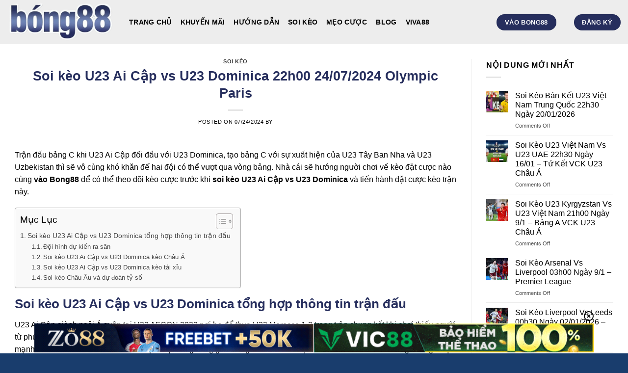

--- FILE ---
content_type: text/html; charset=UTF-8
request_url: https://bong88.co.com/soi-keo-u23-ai-cap-vs-u23-dominica-22h00-24-07-2024/
body_size: 27850
content:
<!DOCTYPE html><html lang="en-US" prefix="og: https://ogp.me/ns#" class="loading-site no-js"><head><meta charset="UTF-8" /><link rel="profile" href="http://gmpg.org/xfn/11" /><link rel="pingback" href="" /> <script>(function(html){html.className = html.className.replace(/\bno-js\b/,'js')})(document.documentElement);</script> <style>img:is([sizes="auto" i], [sizes^="auto," i]) { contain-intrinsic-size: 3000px 1500px }</style><meta name="viewport" content="width=device-width, initial-scale=1" /><title>Soi kèo U23 Ai Cập vs U23 Dominica 22h00 24/07 Olympic Paris</title><meta name="description" content="Nhà cái sẽ hướng người chơi về kèo đặt cược nào cùng vào Bong88 để có thể theo dõi kèo cược trước khi soi kèo U23 Ai Cập vs U23 Dominica"/><meta name="robots" content="follow, index, max-snippet:-1, max-video-preview:-1, max-image-preview:large"/><link rel="canonical" href="https://bong88.co.com/soi-keo-u23-ai-cap-vs-u23-dominica-22h00-24-07-2024/" /><meta property="og:locale" content="en_US" /><meta property="og:type" content="article" /><meta property="og:title" content="Soi kèo U23 Ai Cập vs U23 Dominica 22h00 24/07 Olympic Paris" /><meta property="og:description" content="Nhà cái sẽ hướng người chơi về kèo đặt cược nào cùng vào Bong88 để có thể theo dõi kèo cược trước khi soi kèo U23 Ai Cập vs U23 Dominica" /><meta property="og:url" content="https://bong88.co.com/soi-keo-u23-ai-cap-vs-u23-dominica-22h00-24-07-2024/" /><meta property="og:site_name" content="Bong88" /><meta property="article:section" content="Soi Kèo" /><meta property="og:updated_time" content="2024-07-24T10:57:53+07:00" /><meta property="og:image" content="https://bong88.co.com/wp-content/uploads/2024/07/soi-keo-ai-cap-u23-vs-cong-hoa-dominican-u23.jpg" /><meta property="og:image:secure_url" content="https://bong88.co.com/wp-content/uploads/2024/07/soi-keo-ai-cap-u23-vs-cong-hoa-dominican-u23.jpg" /><meta property="og:image:width" content="1200" /><meta property="og:image:height" content="912" /><meta property="og:image:alt" content="Soi kèo U23 Ai Cập vs U23 Dominica" /><meta property="og:image:type" content="image/jpeg" /><meta property="article:published_time" content="2024-07-24T10:57:33+07:00" /><meta property="article:modified_time" content="2024-07-24T10:57:53+07:00" /><meta name="twitter:card" content="summary_large_image" /><meta name="twitter:title" content="Soi kèo U23 Ai Cập vs U23 Dominica 22h00 24/07 Olympic Paris" /><meta name="twitter:description" content="Nhà cái sẽ hướng người chơi về kèo đặt cược nào cùng vào Bong88 để có thể theo dõi kèo cược trước khi soi kèo U23 Ai Cập vs U23 Dominica" /><meta name="twitter:image" content="https://bong88.co.com/wp-content/uploads/2024/07/soi-keo-ai-cap-u23-vs-cong-hoa-dominican-u23.jpg" /><meta name="twitter:label1" content="Time to read" /><meta name="twitter:data1" content="3 minutes" /> <script type="application/ld+json" class="rank-math-schema-pro">{"@context":"https://schema.org","@graph":[{"@type":["Person","Organization"],"@id":"https://bong88.co.com/#person","name":"Bong88"},{"@type":"WebSite","@id":"https://bong88.co.com/#website","url":"https://bong88.co.com","name":"Bong88","alternateName":"Bong88 \u2013 LinkBong88, Link v\u00e0o Bong88 \u0111\u0103ng nh\u1eadp, \u0111\u0103ng k\u00fd Bong88.com","publisher":{"@id":"https://bong88.co.com/#person"},"inLanguage":"en-US"},{"@type":"ImageObject","@id":"https://bong88.co.com/wp-content/uploads/2024/07/soi-keo-ai-cap-u23-vs-cong-hoa-dominican-u23.jpg","url":"https://bong88.co.com/wp-content/uploads/2024/07/soi-keo-ai-cap-u23-vs-cong-hoa-dominican-u23.jpg","width":"1200","height":"912","caption":"Soi k\u00e8o U23 Ai C\u1eadp vs U23 Dominica","inLanguage":"en-US"},{"@type":"WebPage","@id":"https://bong88.co.com/soi-keo-u23-ai-cap-vs-u23-dominica-22h00-24-07-2024/#webpage","url":"https://bong88.co.com/soi-keo-u23-ai-cap-vs-u23-dominica-22h00-24-07-2024/","name":"Soi k\u00e8o U23 Ai C\u1eadp vs U23 Dominica 22h00 24/07 Olympic Paris","datePublished":"2024-07-24T10:57:33+07:00","dateModified":"2024-07-24T10:57:53+07:00","isPartOf":{"@id":"https://bong88.co.com/#website"},"primaryImageOfPage":{"@id":"https://bong88.co.com/wp-content/uploads/2024/07/soi-keo-ai-cap-u23-vs-cong-hoa-dominican-u23.jpg"},"inLanguage":"en-US"},{"@type":"Person","@id":"https://bong88.co.com/author/","url":"https://bong88.co.com/author/","image":{"@type":"ImageObject","@id":"https://secure.gravatar.com/avatar/?s=96&amp;d=mm&amp;r=g","url":"https://secure.gravatar.com/avatar/?s=96&amp;d=mm&amp;r=g","inLanguage":"en-US"}},{"@type":"BlogPosting","headline":"Soi k\u00e8o U23 Ai C\u1eadp vs U23 Dominica 22h00 24/07 Olympic Paris","keywords":"Soi k\u00e8o U23 Ai C\u1eadp vs U23 Dominica","datePublished":"2024-07-24T10:57:33+07:00","dateModified":"2024-07-24T10:57:53+07:00","articleSection":"Soi K\u00e8o","author":{"@id":"https://bong88.co.com/author/"},"publisher":{"@id":"https://bong88.co.com/#person"},"description":"Nh\u00e0 c\u00e1i s\u1ebd h\u01b0\u1edbng ng\u01b0\u1eddi ch\u01a1i v\u1ec1 k\u00e8o \u0111\u1eb7t c\u01b0\u1ee3c n\u00e0o c\u00f9ng v\u00e0o Bong88 \u0111\u1ec3 c\u00f3 th\u1ec3 theo d\u00f5i k\u00e8o c\u01b0\u1ee3c tr\u01b0\u1edbc khi soi k\u00e8o U23 Ai C\u1eadp vs U23 Dominica","name":"Soi k\u00e8o U23 Ai C\u1eadp vs U23 Dominica 22h00 24/07 Olympic Paris","@id":"https://bong88.co.com/soi-keo-u23-ai-cap-vs-u23-dominica-22h00-24-07-2024/#richSnippet","isPartOf":{"@id":"https://bong88.co.com/soi-keo-u23-ai-cap-vs-u23-dominica-22h00-24-07-2024/#webpage"},"image":{"@id":"https://bong88.co.com/wp-content/uploads/2024/07/soi-keo-ai-cap-u23-vs-cong-hoa-dominican-u23.jpg"},"inLanguage":"en-US","mainEntityOfPage":{"@id":"https://bong88.co.com/soi-keo-u23-ai-cap-vs-u23-dominica-22h00-24-07-2024/#webpage"}}]}</script> <link rel='prefetch' href='https://bong88.co.com/wp-content/themes/flatsome/assets/js/flatsome.js?ver=039f9485eef603e7c53a' /><link rel='prefetch' href='https://bong88.co.com/wp-content/themes/flatsome/assets/js/chunk.slider.js?ver=' /><link rel='prefetch' href='https://bong88.co.com/wp-content/themes/flatsome/assets/js/chunk.popups.js?ver=' /><link rel='prefetch' href='https://bong88.co.com/wp-content/themes/flatsome/assets/js/chunk.tooltips.js?ver=' /><link rel="alternate" type="application/rss+xml" title="Bong88 &raquo; Feed" href="https://bong88.co.com/feed/" /><link rel="alternate" type="application/rss+xml" title="Bong88 &raquo; Comments Feed" href="https://bong88.co.com/comments/feed/" /><style id='wp-block-library-inline-css' type='text/css'>:root{--wp-admin-theme-color:#007cba;--wp-admin-theme-color--rgb:0,124,186;--wp-admin-theme-color-darker-10:#006ba1;--wp-admin-theme-color-darker-10--rgb:0,107,161;--wp-admin-theme-color-darker-20:#005a87;--wp-admin-theme-color-darker-20--rgb:0,90,135;--wp-admin-border-width-focus:2px;--wp-block-synced-color:#7a00df;--wp-block-synced-color--rgb:122,0,223;--wp-bound-block-color:var(--wp-block-synced-color)}@media (min-resolution:192dpi){:root{--wp-admin-border-width-focus:1.5px}}.wp-element-button{cursor:pointer}:root{--wp--preset--font-size--normal:16px;--wp--preset--font-size--huge:42px}:root .has-very-light-gray-background-color{background-color:#eee}:root .has-very-dark-gray-background-color{background-color:#313131}:root .has-very-light-gray-color{color:#eee}:root .has-very-dark-gray-color{color:#313131}:root .has-vivid-green-cyan-to-vivid-cyan-blue-gradient-background{background:linear-gradient(135deg,#00d084,#0693e3)}:root .has-purple-crush-gradient-background{background:linear-gradient(135deg,#34e2e4,#4721fb 50%,#ab1dfe)}:root .has-hazy-dawn-gradient-background{background:linear-gradient(135deg,#faaca8,#dad0ec)}:root .has-subdued-olive-gradient-background{background:linear-gradient(135deg,#fafae1,#67a671)}:root .has-atomic-cream-gradient-background{background:linear-gradient(135deg,#fdd79a,#004a59)}:root .has-nightshade-gradient-background{background:linear-gradient(135deg,#330968,#31cdcf)}:root .has-midnight-gradient-background{background:linear-gradient(135deg,#020381,#2874fc)}.has-regular-font-size{font-size:1em}.has-larger-font-size{font-size:2.625em}.has-normal-font-size{font-size:var(--wp--preset--font-size--normal)}.has-huge-font-size{font-size:var(--wp--preset--font-size--huge)}.has-text-align-center{text-align:center}.has-text-align-left{text-align:left}.has-text-align-right{text-align:right}#end-resizable-editor-section{display:none}.aligncenter{clear:both}.items-justified-left{justify-content:flex-start}.items-justified-center{justify-content:center}.items-justified-right{justify-content:flex-end}.items-justified-space-between{justify-content:space-between}.screen-reader-text{border:0;clip-path:inset(50%);height:1px;margin:-1px;overflow:hidden;padding:0;position:absolute;width:1px;word-wrap:normal!important}.screen-reader-text:focus{background-color:#ddd;clip-path:none;color:#444;display:block;font-size:1em;height:auto;left:5px;line-height:normal;padding:15px 23px 14px;text-decoration:none;top:5px;width:auto;z-index:100000}html :where(.has-border-color){border-style:solid}html :where([style*=border-top-color]){border-top-style:solid}html :where([style*=border-right-color]){border-right-style:solid}html :where([style*=border-bottom-color]){border-bottom-style:solid}html :where([style*=border-left-color]){border-left-style:solid}html :where([style*=border-width]){border-style:solid}html :where([style*=border-top-width]){border-top-style:solid}html :where([style*=border-right-width]){border-right-style:solid}html :where([style*=border-bottom-width]){border-bottom-style:solid}html :where([style*=border-left-width]){border-left-style:solid}html :where(img[class*=wp-image-]){height:auto;max-width:100%}:where(figure){margin:0 0 1em}html :where(.is-position-sticky){--wp-admin--admin-bar--position-offset:var(--wp-admin--admin-bar--height,0px)}@media screen and (max-width:600px){html :where(.is-position-sticky){--wp-admin--admin-bar--position-offset:0px}}</style><link data-optimized="1" rel='stylesheet' id='gwd-auth-css-css' href='https://bong88.co.com/wp-content/litespeed/css/a00d99f2376d3e3b5f4f32450c394a75.css?ver=6546d' type='text/css' media='all' /><link data-optimized="1" rel='stylesheet' id='ez-toc-css' href='https://bong88.co.com/wp-content/litespeed/css/2be1cc925ae7e2618091acff1e798c66.css?ver=d9e30' type='text/css' media='all' /><style id='ez-toc-inline-css' type='text/css'>div#ez-toc-container .ez-toc-title {font-size: 120%;}div#ez-toc-container .ez-toc-title {font-weight: 500;}div#ez-toc-container ul li , div#ez-toc-container ul li a {font-size: 95%;}div#ez-toc-container ul li , div#ez-toc-container ul li a {font-weight: 500;}div#ez-toc-container nav ul ul li {font-size: 90%;}.ez-toc-box-title {font-weight: bold; margin-bottom: 10px; text-align: center; text-transform: uppercase; letter-spacing: 1px; color: #666; padding-bottom: 5px;position:absolute;top:-4%;left:5%;background-color: inherit;transition: top 0.3s ease;}.ez-toc-box-title.toc-closed {top:-25%;}
.ez-toc-container-direction {direction: ltr;}.ez-toc-counter ul{counter-reset: item ;}.ez-toc-counter nav ul li a::before {content: counters(item, '.', decimal) '. ';display: inline-block;counter-increment: item;flex-grow: 0;flex-shrink: 0;margin-right: .2em; float: left; }.ez-toc-widget-direction {direction: ltr;}.ez-toc-widget-container ul{counter-reset: item ;}.ez-toc-widget-container nav ul li a::before {content: counters(item, '.', decimal) '. ';display: inline-block;counter-increment: item;flex-grow: 0;flex-shrink: 0;margin-right: .2em; float: left; }</style><link data-optimized="1" rel='stylesheet' id='flatsome-main-css' href='https://bong88.co.com/wp-content/litespeed/css/72052076c6613f5d5730c51f3ccba9b2.css?ver=8ba61' type='text/css' media='all' /><style id='flatsome-main-inline-css' type='text/css'>@font-face {
				font-family: "fl-icons";
				font-display: block;
				src: url(https://bong88.co.com/wp-content/themes/flatsome/assets/css/icons/fl-icons.eot?v=);
				src:
					url(https://bong88.co.com/wp-content/themes/flatsome/assets/css/icons/fl-icons.eot#iefix?v=) format("embedded-opentype"),
					url(https://bong88.co.com/wp-content/themes/flatsome/assets/css/icons/fl-icons.woff2?v=) format("woff2"),
					url(https://bong88.co.com/wp-content/themes/flatsome/assets/css/icons/fl-icons.ttf?v=) format("truetype"),
					url(https://bong88.co.com/wp-content/themes/flatsome/assets/css/icons/fl-icons.woff?v=) format("woff"),
					url(https://bong88.co.com/wp-content/themes/flatsome/assets/css/icons/fl-icons.svg?v=#fl-icons) format("svg");
			}</style><link data-optimized="1" rel='stylesheet' id='flatsome-style-css' href='https://bong88.co.com/wp-content/litespeed/css/c5f07e112b9adc7c554eb947e65fbd21.css?ver=adb17' type='text/css' media='all' /><link data-optimized="1" rel='stylesheet' id='gwd-banner-style-css' href='https://bong88.co.com/wp-content/litespeed/css/e708e08e519b59034f1793598fc9a6cc.css?ver=59143' type='text/css' media='all' /><link data-optimized="1" rel='stylesheet' id='swiper-css-css' href='https://bong88.co.com/wp-content/litespeed/css/d6bbccaa7681301e5cb7e3bc1667d005.css?ver=623ad' type='text/css' media='all' /><link data-optimized="1" rel='stylesheet' id='gwd-slider-css-css' href='https://bong88.co.com/wp-content/litespeed/css/790ba585cd08045ef5005afb2d4121b5.css?ver=b5540' type='text/css' media='all' /> <script type="text/javascript" src="https://bong88.co.com/wp-includes/js/jquery/jquery.min.js?ver=3.7.1" id="jquery-core-js"></script> <script data-optimized="1" type="text/javascript" src="https://bong88.co.com/wp-content/litespeed/js/ae30fdd6a53afb581e901c7d6a298872.js?ver=fbd36" id="jquery-migrate-js"></script> <link rel="https://api.w.org/" href="https://bong88.co.com/wp-json/" /><link rel="alternate" title="JSON" type="application/json" href="https://bong88.co.com/wp-json/wp/v2/posts/1112" /><link rel="EditURI" type="application/rsd+xml" title="RSD" href="https://bong88.co.com/xmlrpc.php?rsd" /><link rel='shortlink' href='https://bong88.co.com/?p=1112' /><link rel="alternate" title="oEmbed (JSON)" type="application/json+oembed" href="https://bong88.co.com/wp-json/oembed/1.0/embed?url=https%3A%2F%2Fbong88.co.com%2Fsoi-keo-u23-ai-cap-vs-u23-dominica-22h00-24-07-2024%2F" /><link rel="alternate" title="oEmbed (XML)" type="text/xml+oembed" href="https://bong88.co.com/wp-json/oembed/1.0/embed?url=https%3A%2F%2Fbong88.co.com%2Fsoi-keo-u23-ai-cap-vs-u23-dominica-22h00-24-07-2024%2F&#038;format=xml" /><style>.bg{opacity: 0; transition: opacity 1s; -webkit-transition: opacity 1s;} .bg-loaded{opacity: 1;}</style><script type="application/ld+json">{                
"@context": "https://schema.org",                
"@type": "casino",                
"url": "        https://Bong88.co.com        ",
"name": "        Bong88        ",
"alternateName":"        88 Trần Phú, Hải Châu, Đà Nẵng, Việt Nam        ",
"@id": "        https://Bong88.co.com        ",
"logo":  "        https://bong88.krd/wp-content/uploads/2024/04/bong88.png        ",
"image": "        https://bong88.krd/wp-content/uploads/2024/04/thong-tin-bong88.jpg        ",
"description" : " BONG88 - Nhà cái bóng đá uy tín, hàng đầu châu Á. Cung cấp tỷ lệ kèo hấp dẫn, đa dạng kèo cược và trả thưởng nhanh chóng. Tham gia bong 88 trải nghiệm cá cược!",
"telephone": "        0782311080        ",
"email": "        contact@bong88co.com        ",
"founder": "        Bong88        ",
"address": {                
"@type": "PostalAddress",                
"streetAddress": "        88 Trần Phú, Hải Châu, Đà Nẵng, Việt Nam        ",
"addressLocality": "        Hải Châu         ",
"addressRegion": "        Đà Nẵng        ",
"postalCode": "        550000        ",
"addressCountry": "        VN        "
},                
"sameAs": [                
"        https://www.facebook.com/bong88cocom/        ",
"        https://www.youtube.com/@bong88cocom        ",
"        https://groups.google.com/g/bong88cocom/c/3s3goQUModc        ",
"        https://www.pinterest.com/bong88cocom/        ",
"        https://www.tumblr.com/bong88cocom        ",
"        https://vimeo.com/bong88cocom        ",
"        https://www.reddit.com/user/bong88cocom/        ",
"        https://soundcloud.com/bong88cocom        ",
"        https://medium.com/@bong88cocom        ",
"        https://www.quora.com/profile/Bong88-31        ",
"        https://www.behance.net/bong88cocom        ",
"        https://www.scoop.it/topic/bong88-by-bong88cocom        "
]                
}</script> <script type="application/ld+json">{                
"@context": "https://schema.org",                
"@type": "localbusiness",                
"name": "        Bong88        ",
"alternateName":"        88 Trần Phú, Hải Châu, Đà Nẵng, Việt Nam        ",
"url": "        https://Bong88.co.com        ",
"@id": "        https://Bong88.co.com        ",
"logo":  "        https://bong88.krd/wp-content/uploads/2024/04/bong88.png        ",
"image": "        https://bong88.krd/wp-content/uploads/2024/04/thong-tin-bong88.jpg        ",
"description" :  "BONG88 - Nhà cái bóng đá uy tín, hàng đầu châu Á. Cung cấp tỷ lệ kèo hấp dẫn, đa dạng kèo cược và trả thưởng nhanh chóng. Tham gia bong 88 trải nghiệm cá cược!"        ,
"telephone": "        0782311080        ",
"priceRange": "10$-1000000$",                
"email": "        contact@bong88co.com        ",
"founder": "        Bong88        ",
"address": {                
"@type": "PostalAddress",                
"streetAddress": "        88 Trần Phú, Hải Châu, Đà Nẵng, Việt Nam        ",
"addressLocality": "        Hải Châu         ",
"addressRegion": "        Đà Nẵng        ",
"postalCode": "        550000        ",
"addressCountry": "        VN        "
},                
"review": {                
"@type": "Review",                
"reviewRating": {                
"@type": "Rating",                
"ratingValue": "4.9",                
"bestRating": "5"                
},                
"author": {                
"@type": "Person",                
"name": "        Bong88        "
}                
},                
 "geo": {                
"@type": "GeoCoordinates",                
"latitude":        16.0695729        ,
"longitude":        108.2212701        
},                
"openingHoursSpecification": {                
"@type": "OpeningHoursSpecification",                
"dayOfWeek": [                
"Monday",                
"Tuesday",                
"Wednesday",                
"Thursday",                
"Friday",                
"Saturday",                
"Sunday"                
],                
"opens": "00:00",                
"closes": "23:59"                
},                
"sameAs": [                
"        https://www.facebook.com/bong88cocom/        ",
"        https://www.youtube.com/@bong88cocom        ",
"        https://groups.google.com/g/bong88cocom/c/3s3goQUModc        ",
"        https://www.pinterest.com/bong88cocom/        ",
"        https://www.tumblr.com/bong88cocom        ",
"        https://vimeo.com/bong88cocom        ",
"        https://www.reddit.com/user/bong88cocom/        ",
"        https://soundcloud.com/bong88cocom        ",
"        https://medium.com/@bong88cocom        ",
"        https://www.quora.com/profile/Bong88-31        ",
"        https://www.behance.net/bong88cocom        ",
"        https://www.scoop.it/topic/bong88-by-bong88cocom        "
]                
}</script>  <script async src="https://www.googletagmanager.com/gtag/js?id=G-C81XPH55NM"></script> <script>window.dataLayer = window.dataLayer || [];
  function gtag(){dataLayer.push(arguments);}
  gtag('js', new Date());

  gtag('config', 'G-C81XPH55NM');</script> <meta name="google-site-verification" content="vYIeSB9-rcQLcSL8Co50xS0pT5E4inBsQmoH84hNXnA" /><meta name="google-site-verification" content="t1czdAkYs09Z8vkRbatgfQGfJ9UfeuG0hy4ferBU8gk" /><meta name="google-site-verification" content="sdoXT9midE_i_i_AFhW0iPQsPdxf3tdbrAmHF05lm1M" /><meta name="google-site-verification" content="LQSaaE8PqqUhx73e2h2Q2Gf8cT8cU6Xn0d1rgGG1Gv4" /><meta name="google-site-verification" content="w3EzGKN9N8SOx5U3q1EOp9LUczA6QtZ7RSZHQLGctwI" /><meta name="google-site-verification" content="iNANGEXdZA-daBFCMQB5siLFXomZ8ZodZWcST_AjKHw" /> <script src="//s1.what-on.com/widget/service.js?key=3gAXu3za" async="async"></script> <script src="//s1.what-on.com/widget/service.js?key=tbgL6" async="async"></script><link rel="icon" href="https://bong88.co.com/wp-content/uploads/2024/04/cropped-favicon-bong88-32x32.png" sizes="32x32" /><link rel="icon" href="https://bong88.co.com/wp-content/uploads/2024/04/cropped-favicon-bong88-192x192.png" sizes="192x192" /><link rel="apple-touch-icon" href="https://bong88.co.com/wp-content/uploads/2024/04/cropped-favicon-bong88-180x180.png" /><meta name="msapplication-TileImage" content="https://bong88.co.com/wp-content/uploads/2024/04/cropped-favicon-bong88-270x270.png" /><style id="custom-css" type="text/css">:root {--primary-color: #262e5d;--fs-color-primary: #262e5d;--fs-color-secondary: #d26e4b;--fs-color-success: #7a9c59;--fs-color-alert: #b20000;--fs-experimental-link-color: #000000;--fs-experimental-link-color-hover: #262e5d;}.tooltipster-base {--tooltip-color: #fff;--tooltip-bg-color: #000;}.off-canvas-right .mfp-content, .off-canvas-left .mfp-content {--drawer-width: 300px;}.container-width, .full-width .ubermenu-nav, .container, .row{max-width: 1410px}.row.row-collapse{max-width: 1380px}.row.row-small{max-width: 1402.5px}.row.row-large{max-width: 1440px}.header-main{height: 90px}#logo img{max-height: 90px}#logo{width:218px;}.header-top{min-height: 30px}.transparent .header-main{height: 90px}.transparent #logo img{max-height: 90px}.has-transparent + .page-title:first-of-type,.has-transparent + #main > .page-title,.has-transparent + #main > div > .page-title,.has-transparent + #main .page-header-wrapper:first-of-type .page-title{padding-top: 140px;}.header.show-on-scroll,.stuck .header-main{height:70px!important}.stuck #logo img{max-height: 70px!important}.header-bg-color {background-color: rgba(229,229,229,0.7)}.header-bottom {background-color: #000000}.header-bottom-nav > li > a{line-height: 16px }@media (max-width: 549px) {.header-main{height: 70px}#logo img{max-height: 70px}}body{color: #000000}h1,h2,h3,h4,h5,h6,.heading-font{color: #262e5d;}.footer-1{background-color: #000000}.absolute-footer, html{background-color: rgba(0,40,94,0.9)}.nav-vertical-fly-out > li + li {border-top-width: 1px; border-top-style: solid;}/* Custom CSS */#masthead .header-nav .menu-item a {color: #000 !important;}.c-top {background: linear-gradient(180deg, #262E5D, #09479f) !important;border-radius:10px;}.c-top .large-3 {border-right: 1px solid #000;padding: 0 20px;}.c-top .large-3:last-child {border-right: none}.c-top .large-3 p {margin-bottom:0;}.c-tab .tab-content {padding: 0 !important;}.c-tab .nav-vertical>li+li {border-top: none !important;}.c-tab .tab img {width: 40px;padding-right: 10px;border-right: 1px solid #4dadff;}.c-tab .tab span {padding-left: 10px;}.c-tab .tab.active a {background: linear-gradient(180deg, #09479f, #262E5D) !important;}.c-tab .tab a {padding: 10px;border-radius: 8px;font-size:13px;background: linear-gradient(180deg, #2791e1, #2659ae) !important;margin-bottom:10px;color :#fff !important;}.c-tab .tab-panels {background: linear-gradient(180deg,#262E5D,#09479f) !important;border-left: none;margin-left:10px;padding: 10px;border-radius:10px;}.container .section, .row .section {padding-left: 15px !important;padding-right: 15px !important;}.marquee {overflow: hidden;white-space: nowrap;}.marquee p {display: inline-block;padding-left: 100%;animation: marquee 15s linear infinite;}@keyframes marquee {from {transform: translateX(90%);}to {transform: translateX(-100%);}}.c-sidebar {margin: 0 !important;}.c-sidebar-col {border: 1px solid #000;border-radius:10px;padding: 10px;margin-bottom: 20px;background: linear-gradient(180deg, #262E5D, #09479f) !important;box-shadow: rgba(0, 0, 0, 0.19) 0px 10px 20px, rgba(0, 0, 0, 0.23) 0px 6px 6px;}.c-rank {background: url(https://w88.training/wp-content/uploads/2024/06/medal_orange.png);background-repeat: no-repeat;background-size: contain;background-position: center center;}.label-new.menu-item > a:after{content:"New";}.label-hot.menu-item > a:after{content:"Hot";}.label-sale.menu-item > a:after{content:"Sale";}.label-popular.menu-item > a:after{content:"Popular";}</style><style type="text/css" id="wp-custom-css">@media only screen and (max-width: 600px) {
  #myVideo {
    height:200px;
  }
}
.banner-footer{
	position:fixed;
	bottom:0;
	/* left:0; */
	opacity:9999999;
	/* width:70%; */
}
.banner-footer img{
	/* width:70%; */
}
@media only screen and (max-width: 800px) {
	.banner-footer img{
	width:100%;
}
}
.vin88-mobile{
	position:fixed;
	bottom:0;
	left:0;
	opacity:9999999;
}
.banner-footer{
 position:fixed;
 bottom: 0;
z-index:1;
}
.banner-footer .list-banner{
  padding: 0;
}
.copyright-footer{
 position: relative;
}
.gwd-slider-brand-card {
  background-color: rgba(0, 0, 0, 0) ; /* siêu mờ */
  border-radius: 12px;
  padding: 5px ;
}</style><style id="kirki-inline-styles"></style></head><body class="wp-singular post-template-default single single-post postid-1112 single-format-standard wp-theme-flatsome lightbox nav-dropdown-has-arrow nav-dropdown-has-shadow nav-dropdown-has-border"><a class="skip-link screen-reader-text" href="#main">Skip to content</a><div id="wrapper"><header id="header" class="header has-sticky sticky-jump"><div class="header-wrapper"><div id="masthead" class="header-main nav-dark"><div class="header-inner flex-row container logo-left medium-logo-center" role="navigation"><div id="logo" class="flex-col logo"><a href="https://bong88.co.com/" title="Bong88 - LinkBong88, Link vào Bong88 đăng nhập, đăng ký Bong88.com" rel="home">
<img data-lazyloaded="1" src="[data-uri]" width="448" height="165" data-src="https://bong88.co.com/wp-content/uploads/2024/10/bong88.webp" class="header_logo header-logo" alt="Bong88"/><img data-lazyloaded="1" src="[data-uri]"  width="448" height="165" data-src="https://bong88.co.com/wp-content/uploads/2024/10/bong88.webp" class="header-logo-dark" alt="Bong88"/></a></div><div class="flex-col show-for-medium flex-left"><ul class="mobile-nav nav nav-left "><li class="nav-icon has-icon">
<a href="#" data-open="#main-menu" data-pos="left" data-bg="main-menu-overlay" data-color="" class="is-small" aria-label="Menu" aria-controls="main-menu" aria-expanded="false"><i class="icon-menu" ></i>
</a></li></ul></div><div class="flex-col hide-for-medium flex-left
flex-grow"><ul class="header-nav header-nav-main nav nav-left  nav-size-medium nav-spacing-medium nav-uppercase" ><li id="menu-item-19" class="menu-item menu-item-type-custom menu-item-object-custom menu-item-home menu-item-19 menu-item-design-default"><a href="https://bong88.co.com/" class="nav-top-link">TRANG CHỦ</a></li><li id="menu-item-15" class="menu-item menu-item-type-custom menu-item-object-custom menu-item-15 menu-item-design-default"><a href="https://bong88.co.com/khuyen-mai-bong88/" class="nav-top-link">KHUYẾN MÃI</a></li><li id="menu-item-245" class="menu-item menu-item-type-taxonomy menu-item-object-category menu-item-245 menu-item-design-default"><a href="https://bong88.co.com/huong-dan/" class="nav-top-link">HƯỚNG DẪN</a></li><li id="menu-item-444" class="menu-item menu-item-type-taxonomy menu-item-object-category current-post-ancestor current-menu-parent current-post-parent menu-item-444 active menu-item-design-default"><a href="https://bong88.co.com/soi-keo/" class="nav-top-link">SOI KÈO</a></li><li id="menu-item-366" class="menu-item menu-item-type-taxonomy menu-item-object-category menu-item-366 menu-item-design-default"><a href="https://bong88.co.com/meo-cuoc/" class="nav-top-link">MẸO CƯỢC</a></li><li id="menu-item-246" class="menu-item menu-item-type-taxonomy menu-item-object-category menu-item-246 menu-item-design-default"><a href="https://bong88.co.com/blog/" class="nav-top-link">BLOG</a></li><li id="menu-item-776" class="menu-item menu-item-type-custom menu-item-object-custom menu-item-776 menu-item-design-default"><a href="https://bong88.co.com/viva88/" class="nav-top-link">VIVA88</a></li></ul></div><div class="flex-col hide-for-medium flex-right"><ul class="header-nav header-nav-main nav nav-right  nav-size-medium nav-spacing-medium nav-uppercase"><li class="html custom html_topbar_left"><li class="html header-button-2"><div class="header-button">
<a rel="noopener noreferrer nofollow" href="/mlink/?branchseo=8live-sk&affid=7eef6fcf0ba110c95a8c7dabbdbe0a4b"  target="_blank" class="button primary" style="border-radius:99px;">
<span>Vào bong88</span>
</a></div></li></li><li class="html custom html_topbar_right"><li class="html header-button-2"><div class="header-button">
<a rel="noopener noreferrer nofollow" href="/mlink/?branchseo=8live-sk&amp;affid=7eef6fcf0ba110c95a8c7dabbdbe0a4b" target="_blank" class="button primary" style="border-radius:99px;">
<span>Đăng ký</span>
</a></div></li></li></ul></div><div class="flex-col show-for-medium flex-right"><ul class="mobile-nav nav nav-right "><li class="header-search header-search-dropdown has-icon has-dropdown menu-item-has-children">
<a href="#" aria-label="Search" class="is-small"><i class="icon-search" ></i></a><ul class="nav-dropdown nav-dropdown-default"><li class="header-search-form search-form html relative has-icon"><div class="header-search-form-wrapper"><div class="searchform-wrapper ux-search-box relative is-normal"><form method="get" class="searchform" action="https://bong88.co.com/" role="search"><div class="flex-row relative"><div class="flex-col flex-grow">
<input type="search" class="search-field mb-0" name="s" value="" id="s" placeholder="Search&hellip;" /></div><div class="flex-col">
<button type="submit" class="ux-search-submit submit-button secondary button icon mb-0" aria-label="Submit">
<i class="icon-search" ></i>				</button></div></div><div class="live-search-results text-left z-top"></div></form></div></div></li></ul></li></ul></div></div><div class="container"><div class="top-divider full-width"></div></div></div><div id="wide-nav" class="header-bottom wide-nav show-for-medium"><div class="flex-row container"><div class="flex-col show-for-medium flex-grow"><ul class="nav header-bottom-nav nav-center mobile-nav  nav-uppercase"><li class="html custom html_topbar_left"><li class="html header-button-2"><div class="header-button">
<a rel="noopener noreferrer nofollow" href="/mlink/?branchseo=8live-sk&affid=7eef6fcf0ba110c95a8c7dabbdbe0a4b"  target="_blank" class="button primary" style="border-radius:99px;">
<span>Vào bong88</span>
</a></div></li></li><li class="html custom html_topbar_right"><li class="html header-button-2"><div class="header-button">
<a rel="noopener noreferrer nofollow" href="/mlink/?branchseo=8live-sk&amp;affid=7eef6fcf0ba110c95a8c7dabbdbe0a4b" target="_blank" class="button primary" style="border-radius:99px;">
<span>Đăng ký</span>
</a></div></li></li></ul></div></div></div><div class="header-bg-container fill"><div class="header-bg-image fill"></div><div class="header-bg-color fill"></div></div></div></header><main id="main" class=""><div id="content" class="blog-wrapper blog-single page-wrapper"><div class="row row-large row-divided "><div class="large-9 col"><article id="post-1112" class="post-1112 post type-post status-publish format-standard has-post-thumbnail hentry category-soi-keo"><div class="article-inner "><header class="entry-header"><div class="entry-header-text entry-header-text-top text-center"><h6 class="entry-category is-xsmall"><a href="https://bong88.co.com/soi-keo/" rel="category tag">Soi Kèo</a></h6><h1 class="entry-title">Soi kèo U23 Ai Cập vs U23 Dominica 22h00 24/07/2024 Olympic Paris</h1><div class="entry-divider is-divider small"></div><div class="entry-meta uppercase is-xsmall">
<span class="posted-on">Posted on <a href="https://bong88.co.com/soi-keo-u23-ai-cap-vs-u23-dominica-22h00-24-07-2024/" rel="bookmark"><time class="entry-date published" datetime="2024-07-24T10:57:33+07:00">07/24/2024</time><time class="updated" datetime="2024-07-24T10:57:53+07:00">07/24/2024</time></a></span> <span class="byline">by <span class="meta-author vcard"><a class="url fn n" href="https://bong88.co.com/author/"></a></span></span></div></div></header><div class="entry-content single-page"><p>Trận đấu bảng C khi U23 Ai Cập đối đầu với U23 Dominica, tạo bảng C với sự xuất hiện của U23 Tây Ban Nha và U23 Uzbekistan thì sẽ vô cùng khó khăn để hai đội có thể vượt qua vòng bảng. Nhà cái sẽ hướng người chơi về kèo đặt cược nào cùng <a href="https://bong88.co.com/"><strong>vào Bong88</strong></a> để có thể theo dõi kèo cược trước khi <a href="https://bong88.co.com/soi-keo-u23-ai-cap-vs-u23-dominica-22h00-24-07-2024/"><strong>soi kèo U23 Ai Cập vs U23 Dominica</strong></a> và tiến hành đặt cược kèo trận này.</p><div id="ez-toc-container" class="ez-toc-v2_0_79_2 counter-hierarchy ez-toc-counter ez-toc-grey ez-toc-container-direction"><div class="ez-toc-title-container"><p class="ez-toc-title" style="cursor:inherit">Mục Lục</p>
<span class="ez-toc-title-toggle"><a href="#" class="ez-toc-pull-right ez-toc-btn ez-toc-btn-xs ez-toc-btn-default ez-toc-toggle" aria-label="Toggle Table of Content"><span class="ez-toc-js-icon-con"><span class=""><span class="eztoc-hide" style="display:none;">Toggle</span><span class="ez-toc-icon-toggle-span"><svg style="fill: #999;color:#999" xmlns="http://www.w3.org/2000/svg" class="list-377408" width="20px" height="20px" viewBox="0 0 24 24" fill="none"><path d="M6 6H4v2h2V6zm14 0H8v2h12V6zM4 11h2v2H4v-2zm16 0H8v2h12v-2zM4 16h2v2H4v-2zm16 0H8v2h12v-2z" fill="currentColor"></path></svg><svg style="fill: #999;color:#999" class="arrow-unsorted-368013" xmlns="http://www.w3.org/2000/svg" width="10px" height="10px" viewBox="0 0 24 24" version="1.2" baseProfile="tiny"><path d="M18.2 9.3l-6.2-6.3-6.2 6.3c-.2.2-.3.4-.3.7s.1.5.3.7c.2.2.4.3.7.3h11c.3 0 .5-.1.7-.3.2-.2.3-.5.3-.7s-.1-.5-.3-.7zM5.8 14.7l6.2 6.3 6.2-6.3c.2-.2.3-.5.3-.7s-.1-.5-.3-.7c-.2-.2-.4-.3-.7-.3h-11c-.3 0-.5.1-.7.3-.2.2-.3.5-.3.7s.1.5.3.7z"/></svg></span></span></span></a></span></div><nav><ul class='ez-toc-list ez-toc-list-level-1 ' ><li class='ez-toc-page-1 ez-toc-heading-level-2'><a class="ez-toc-link ez-toc-heading-1" href="#Soi_keo_U23_Ai_Cap_vs_U23_Dominica_tong_hop_thong_tin_tran_dau" >Soi kèo U23 Ai Cập vs U23 Dominica tổng hợp thông tin trận đấu</a><ul class='ez-toc-list-level-3' ><li class='ez-toc-heading-level-3'><a class="ez-toc-link ez-toc-heading-2" href="#Doi_hinh_du_kien_ra_san" >Đội hình dự kiến ra sân</a></li><li class='ez-toc-page-1 ez-toc-heading-level-3'><a class="ez-toc-link ez-toc-heading-3" href="#Soi_keo_U23_Ai_Cap_vs_U23_Dominica_keo_Chau_A" >Soi kèo U23 Ai Cập vs U23 Dominica kèo Châu Á</a></li><li class='ez-toc-page-1 ez-toc-heading-level-3'><a class="ez-toc-link ez-toc-heading-4" href="#Soi_keo_U23_Ai_Cap_vs_U23_Dominica_keo_tai_xiu" >Soi kèo U23 Ai Cập vs U23 Dominica kèo tài xỉu</a></li><li class='ez-toc-page-1 ez-toc-heading-level-3'><a class="ez-toc-link ez-toc-heading-5" href="#Soi_keo_Chau_Au_va_du_doan_ty_so" >Soi kèo Châu Âu và dự đoán tỷ số</a></li></ul></li></ul></nav></div><h2><span class="ez-toc-section" id="Soi_keo_U23_Ai_Cap_vs_U23_Dominica_tong_hop_thong_tin_tran_dau"></span>Soi kèo U23 Ai Cập vs U23 Dominica tổng hợp thông tin trận đấu<span class="ez-toc-section-end"></span></h2><p>U23 Ai Cập giành ngôi Á quân tại U23 AFCON 2023 nơi họ để thua U23 Morocco 1-2 trong trận chung kết khi chơi thiếu người từ phút thứ 18 của trận đấu. Trận đấu họ đã nỗ lực khi kéo đối phương vào hiệp phụ, HLV Rogerio Micale đã triệu tập đội hình mạnh nhất chơi với nhau nhiều năm họ là đội bóng đáng gờm khi gần nhất đánh bại 2 lần trước U23 Bờ Biển Ngà trong 2 trận giao hữu trước thềm Olympic Paris 2024 này.</p><p><img data-lazyloaded="1" src="[data-uri]" fetchpriority="high" decoding="async" class="size-full wp-image-1113 aligncenter" data-src="https://bong88.co.com/wp-content/uploads/2024/07/soi-keo-ai-cap-u23-vs-cong-hoa-dominican-u23.jpg" alt="Soi kèo U23 Ai Cập vs U23 Dominica" width="1200" height="912" data-srcset="https://bong88.co.com/wp-content/uploads/2024/07/soi-keo-ai-cap-u23-vs-cong-hoa-dominican-u23.jpg 1200w, https://bong88.co.com/wp-content/uploads/2024/07/soi-keo-ai-cap-u23-vs-cong-hoa-dominican-u23-300x228.jpg 300w, https://bong88.co.com/wp-content/uploads/2024/07/soi-keo-ai-cap-u23-vs-cong-hoa-dominican-u23-1024x778.jpg 1024w, https://bong88.co.com/wp-content/uploads/2024/07/soi-keo-ai-cap-u23-vs-cong-hoa-dominican-u23-768x584.jpg 768w" data-sizes="(max-width: 1200px) 100vw, 1200px" /></p><p>Xem Thêm:<a href="https://bong88.co.com/soi-keo-guinea-u23-vs-new-zealand-u23-22h00-24-07/"><strong>Soi kèo Guinea U23 vs New Zealand U23</strong></a> 22h00 ngày 24/07/2024 Olympic Paris</p><p>Ở chiều ngược lại, U23 CH Dominica không được đánh giá cao khi chỉ có được 1 chiến thắng trong 10 trận gần nhất. Gần nhất họ để thua 07 trước U23 Pháp là trận thua liên tiếp thứ 4. Lối chơi không có nhiều điểm nổi bật do chất lượng cầu thủ không quá cao, trước U23 Ai Cập họ buộc lòng chơi tử thủ để kiếm 1 điểm nhưng các Pharaohs liệu họ sẽ chống đỡ được bao lâu.</p><h3><span class="ez-toc-section" id="Doi_hinh_du_kien_ra_san"></span>Đội hình dự kiến ra sân<span class="ez-toc-section-end"></span></h3><p>U23 Ai Cập (4-4-2): Alaa, Ahmed Eid, Majeed, Fayed, Abdel Nabi, Elneny, Zizo, Shehata, Koka, Faisal, Rahman.</p><p>HLV: Rogerio Micale.</p><p>U23 CH Dominica (4-3-3): Valdez, Firpo, Pujol, Urbaez, Lemaire, Messina, De la Cruz, Morschel, Urena, Nunez, Gonzalez.</p><p>HLV: Ibai Gomez Perez.</p><h3><span class="ez-toc-section" id="Soi_keo_U23_Ai_Cap_vs_U23_Dominica_keo_Chau_A"></span>Soi kèo U23 Ai Cập vs U23 Dominica kèo Châu Á<span class="ez-toc-section-end"></span></h3><p><img data-lazyloaded="1" src="[data-uri]" decoding="async" class="size-full wp-image-1114 aligncenter" data-src="https://bong88.co.com/wp-content/uploads/2024/07/soi-keo-ai-cap-u23-vs-cong-hoa-dominican-u23.png" alt="tỷ lệ kèo U23 Ai Cập vs U23 Dominica" width="812" height="162" data-srcset="https://bong88.co.com/wp-content/uploads/2024/07/soi-keo-ai-cap-u23-vs-cong-hoa-dominican-u23.png 812w, https://bong88.co.com/wp-content/uploads/2024/07/soi-keo-ai-cap-u23-vs-cong-hoa-dominican-u23-300x60.png 300w, https://bong88.co.com/wp-content/uploads/2024/07/soi-keo-ai-cap-u23-vs-cong-hoa-dominican-u23-768x153.png 768w" data-sizes="(max-width: 812px) 100vw, 812px" /></p><p>Thành tích đối đầu chưa ghi nhận 2 đối gặp nhau trong 1 giải chính thức nào, về phong độ thì U23 Ai Cập tốt hơn khi có cho mình 3 thắng và hòa 2 trong 7 trận gần nhất họ bất bại trên mọi mặt trận. U23 CH Dominica thì chỉ có 1 chiến thắng và thua 4 trận.</p><p>Sơ đồ ra sân của Ai Cập là 4-4-2 bộ đôi tiền đạo Faisal, Rahman, trong khi đó đối phương đá 4-3-3 bộ 3 tấn công gồm Urena, Nunez, Gonzalez.</p><p>Kèo nhà cái đưa ra là U23 Ai Cập -2 trái tỷ lệ 1.07/0.85 với tỷ lệ kèo cược chấp cao thể hiện nhà cái hướng đến chiến thắng cho Ai Cập nhưng thắng cách biệt cho 1 trận đấu Olympic là không dễ.</p><p>Đặt cược: CH Dominica +2.</p><h3><span class="ez-toc-section" id="Soi_keo_U23_Ai_Cap_vs_U23_Dominica_keo_tai_xiu"></span>Soi kèo U23 Ai Cập vs U23 Dominica kèo tài xỉu<span class="ez-toc-section-end"></span></h3><p>Khả năng U23 Ai Cập sẽ chơi tấn công tổng lực với những cầu thủ thi đấu nước ngoài, thế trận 1 chiến là điều hoàn toàn có thể dự đoán được. Về phong độ ghi bàn gần đây Ai Cập tốt hơn khi họ có 3/5 trận ra tài, Dominica cũng có 3/5 trận ra tài những đa số là do họ để thua.</p><p>Kèo tài xỉu trận này là 3 1/4 với tỷ lệ odds tài/xỉu là 0.84/1.06 đặt cược kèo tài cho thế trận 1 chiến là không nên.</p><p>Đặt cược: Xỉu 3 1/4.</p><h3><span class="ez-toc-section" id="Soi_keo_Chau_Au_va_du_doan_ty_so"></span>Soi kèo Châu Âu và dự đoán tỷ số<span class="ez-toc-section-end"></span></h3><p>Tỷ lệ 1X2 tương ứng là 1.19/6.00/8.70 đặt cược U23 Ai Cập thắng kèo Châu Âu.</p><p>Dự đoán tỷ số: U23 Ai Cập 2-1 U23 Dominica.</p><p>Những thống kê <strong>soi kèo U23 Ai Cập vs U23 Dominica</strong> trên đây hy vọng giúp an hem có được những thông tin trước khi đặt cược cho trận này. Để có thêm thông tin về những trận đấu hấp dẫn khác hãy vào Bong88.co.com để cùng chúng tôi chiến thắng nhà cái.</p><p>&nbsp;</p><div class="blog-share text-center"><div class="is-divider medium"></div><div class="social-icons share-icons share-row relative" ><a href="whatsapp://send?text=Soi%20k%C3%A8o%20U23%20Ai%20C%E1%BA%ADp%20vs%20U23%20Dominica%2022h00%2024%2F07%2F2024%20Olympic%20Paris - https://bong88.co.com/soi-keo-u23-ai-cap-vs-u23-dominica-22h00-24-07-2024/" data-action="share/whatsapp/share" class="icon primary button round tooltip whatsapp show-for-medium" title="Share on WhatsApp" aria-label="Share on WhatsApp" ><i class="icon-whatsapp" ></i></a><a href="https://www.facebook.com/sharer.php?u=https://bong88.co.com/soi-keo-u23-ai-cap-vs-u23-dominica-22h00-24-07-2024/" data-label="Facebook" onclick="window.open(this.href,this.title,'width=500,height=500,top=300px,left=300px'); return false;" target="_blank" class="icon primary button round tooltip facebook" title="Share on Facebook" aria-label="Share on Facebook" rel="noopener nofollow" ><i class="icon-facebook" ></i></a><a href="https://x.com/share?url=https://bong88.co.com/soi-keo-u23-ai-cap-vs-u23-dominica-22h00-24-07-2024/" onclick="window.open(this.href,this.title,'width=500,height=500,top=300px,left=300px'); return false;" target="_blank" class="icon primary button round tooltip x" title="Share on X" aria-label="Share on X" rel="noopener nofollow" ><i class="icon-x" ></i></a><a href="https://twitter.com/share?url=https://bong88.co.com/soi-keo-u23-ai-cap-vs-u23-dominica-22h00-24-07-2024/" onclick="window.open(this.href,this.title,'width=500,height=500,top=300px,left=300px'); return false;" target="_blank" class="icon primary button round tooltip twitter" title="Share on Twitter" aria-label="Share on Twitter" rel="noopener nofollow" ><i class="icon-twitter" ></i></a><a href="mailto:?subject=Soi%20k%C3%A8o%20U23%20Ai%20C%E1%BA%ADp%20vs%20U23%20Dominica%2022h00%2024%2F07%2F2024%20Olympic%20Paris&body=Check%20this%20out%3A%20https%3A%2F%2Fbong88.co.com%2Fsoi-keo-u23-ai-cap-vs-u23-dominica-22h00-24-07-2024%2F" class="icon primary button round tooltip email" title="Email to a Friend" aria-label="Email to a Friend" rel="nofollow" ><i class="icon-envelop" ></i></a><a href="https://pinterest.com/pin/create/button?url=https://bong88.co.com/soi-keo-u23-ai-cap-vs-u23-dominica-22h00-24-07-2024/&media=https://bong88.co.com/wp-content/uploads/2024/07/soi-keo-ai-cap-u23-vs-cong-hoa-dominican-u23-1024x778.jpg&description=Soi%20k%C3%A8o%20U23%20Ai%20C%E1%BA%ADp%20vs%20U23%20Dominica%2022h00%2024%2F07%2F2024%20Olympic%20Paris" onclick="window.open(this.href,this.title,'width=500,height=500,top=300px,left=300px'); return false;" target="_blank" class="icon primary button round tooltip pinterest" title="Pin on Pinterest" aria-label="Pin on Pinterest" rel="noopener nofollow" ><i class="icon-pinterest" ></i></a><a href="https://www.linkedin.com/shareArticle?mini=true&url=https://bong88.co.com/soi-keo-u23-ai-cap-vs-u23-dominica-22h00-24-07-2024/&title=Soi%20k%C3%A8o%20U23%20Ai%20C%E1%BA%ADp%20vs%20U23%20Dominica%2022h00%2024%2F07%2F2024%20Olympic%20Paris" onclick="window.open(this.href,this.title,'width=500,height=500,top=300px,left=300px'); return false;" target="_blank" class="icon primary button round tooltip linkedin" title="Share on LinkedIn" aria-label="Share on LinkedIn" rel="noopener nofollow" ><i class="icon-linkedin" ></i></a><a href="https://tumblr.com/widgets/share/tool?canonicalUrl=https://bong88.co.com/soi-keo-u23-ai-cap-vs-u23-dominica-22h00-24-07-2024/" target="_blank" class="icon primary button round tooltip tumblr" onclick="window.open(this.href,this.title,'width=500,height=500,top=300px,left=300px'); return false;" title="Share on Tumblr" aria-label="Share on Tumblr" rel="noopener nofollow" ><i class="icon-tumblr" ></i></a></div></div></div><nav role="navigation" id="nav-below" class="navigation-post"><div class="flex-row next-prev-nav bt bb"><div class="flex-col flex-grow nav-prev text-left"><div class="nav-previous"><a href="https://bong88.co.com/soi-keo-guinea-u23-vs-new-zealand-u23-22h00-24-07/" rel="prev"><span class="hide-for-small"><i class="icon-angle-left" ></i></span> Soi kèo Guinea U23 vs New Zealand U23 22h00 ngày 24/07/2024 Olympic Paris</a></div></div><div class="flex-col flex-grow nav-next text-right"><div class="nav-next"><a href="https://bong88.co.com/soi-keo-u23-iraq-vs-u23-ukraine-00h00-25-07-2024/" rel="next">Soi kèo U23 Iraq vs U23 Ukraine 00h00 ngày 25/07/2024 Olympic Paris <span class="hide-for-small"><i class="icon-angle-right" ></i></span></a></div></div></div></nav></div></article><div id="comments" class="comments-area"></div></div><div class="post-sidebar large-3 col"><div id="secondary" class="widget-area " role="complementary"><aside id="flatsome_recent_posts-3" class="widget flatsome_recent_posts">		<span class="widget-title "><span>NỘI DUNG MỚI NHẤT</span></span><div class="is-divider small"></div><ul><li class="recent-blog-posts-li"><div class="flex-row recent-blog-posts align-top pt-half pb-half"><div class="flex-col mr-half"><div class="badge post-date  badge-outline"><div class="badge-inner bg-fill" style="background: url(https://bong88.co.com/wp-content/uploads/2026/01/u23-viet-nam-vs-u23-trung-quoc-doi-hinh-du-kien-150x150.jpg); border:0;"></div></div></div><div class="flex-col flex-grow">
<a href="https://bong88.co.com/soi-keo-ban-ket-u23-viet-nam-trung-quoc/" title="Soi Kèo Bán Kết U23 Việt Nam Trung Quốc 22h30 Ngày 20/01/2026">Soi Kèo Bán Kết U23 Việt Nam Trung Quốc 22h30 Ngày 20/01/2026</a>
<span class="post_comments op-7 block is-xsmall"><span>Comments Off<span class="screen-reader-text"> on Soi Kèo Bán Kết U23 Việt Nam Trung Quốc 22h30 Ngày 20/01/2026</span></span></span></div></div></li><li class="recent-blog-posts-li"><div class="flex-row recent-blog-posts align-top pt-half pb-half"><div class="flex-col mr-half"><div class="badge post-date  badge-outline"><div class="badge-inner bg-fill" style="background: url(https://bong88.co.com/wp-content/uploads/2026/01/cac-cau-thu-du-kien-ra-san-tai-tran-tu-ket-u23-chau-a-150x150.jpg); border:0;"></div></div></div><div class="flex-col flex-grow">
<a href="https://bong88.co.com/soi-keo-u23-viet-nam-vs-u23-uae-22h30-ngay-16-01-tu-ket-vck-u23-chau-a/" title="Soi Kèo U23 Việt Nam Vs U23 UAE 22h30 Ngày 16/01 &#8211; Tứ Kết VCK U23 Châu Á">Soi Kèo U23 Việt Nam Vs U23 UAE 22h30 Ngày 16/01 &#8211; Tứ Kết VCK U23 Châu Á</a>
<span class="post_comments op-7 block is-xsmall"><span>Comments Off<span class="screen-reader-text"> on Soi Kèo U23 Việt Nam Vs U23 UAE 22h30 Ngày 16/01 &#8211; Tứ Kết VCK U23 Châu Á</span></span></span></div></div></li><li class="recent-blog-posts-li"><div class="flex-row recent-blog-posts align-top pt-half pb-half"><div class="flex-col mr-half"><div class="badge post-date  badge-outline"><div class="badge-inner bg-fill" style="background: url(https://bong88.co.com/wp-content/uploads/2026/01/u23-kyrgyzstan-vs-u23-viet-nam-doi-hinh-du-kien-150x150.jpg); border:0;"></div></div></div><div class="flex-col flex-grow">
<a href="https://bong88.co.com/soi-keo-u23-kyrgyzstan-vs-u23-viet-nam-21h00-ngay-9-1-bang-a-vck-u23-chau-a/" title="Soi Kèo U23 Kyrgyzstan Vs U23 Việt Nam 21h00 Ngày 9/1 &#8211; Bảng A VCK U23 Châu Á">Soi Kèo U23 Kyrgyzstan Vs U23 Việt Nam 21h00 Ngày 9/1 &#8211; Bảng A VCK U23 Châu Á</a>
<span class="post_comments op-7 block is-xsmall"><span>Comments Off<span class="screen-reader-text"> on Soi Kèo U23 Kyrgyzstan Vs U23 Việt Nam 21h00 Ngày 9/1 &#8211; Bảng A VCK U23 Châu Á</span></span></span></div></div></li><li class="recent-blog-posts-li"><div class="flex-row recent-blog-posts align-top pt-half pb-half"><div class="flex-col mr-half"><div class="badge post-date  badge-outline"><div class="badge-inner bg-fill" style="background: url(https://bong88.co.com/wp-content/uploads/2026/01/arsenal-vs-liverpool-doi-hinh-du-kien-150x150.jpg); border:0;"></div></div></div><div class="flex-col flex-grow">
<a href="https://bong88.co.com/soi-keo-arsenal-vs-liverpool-03h00-ngay-9-1-premier-league/" title="Soi Kèo Arsenal Vs Liverpool 03h00 Ngày 9/1 &#8211; Premier League">Soi Kèo Arsenal Vs Liverpool 03h00 Ngày 9/1 &#8211; Premier League</a>
<span class="post_comments op-7 block is-xsmall"><span>Comments Off<span class="screen-reader-text"> on Soi Kèo Arsenal Vs Liverpool 03h00 Ngày 9/1 &#8211; Premier League</span></span></span></div></div></li><li class="recent-blog-posts-li"><div class="flex-row recent-blog-posts align-top pt-half pb-half"><div class="flex-col mr-half"><div class="badge post-date  badge-outline"><div class="badge-inner bg-fill" style="background: url(https://bong88.co.com/wp-content/uploads/2025/12/liverpool-vs-leeds-doi-hinh-du-kien-150x150.jpg); border:0;"></div></div></div><div class="flex-col flex-grow">
<a href="https://bong88.co.com/soi-keo-liverpool-vs-leeds-00h30-ngay-02-01-2026-premier-league/" title="Soi Kèo Liverpool Vs Leeds 00h30 Ngày 02/01/2026 &#8211; Premier League">Soi Kèo Liverpool Vs Leeds 00h30 Ngày 02/01/2026 &#8211; Premier League</a>
<span class="post_comments op-7 block is-xsmall"><span>Comments Off<span class="screen-reader-text"> on Soi Kèo Liverpool Vs Leeds 00h30 Ngày 02/01/2026 &#8211; Premier League</span></span></span></div></div></li><li class="recent-blog-posts-li"><div class="flex-row recent-blog-posts align-top pt-half pb-half"><div class="flex-col mr-half"><div class="badge post-date  badge-outline"><div class="badge-inner bg-fill" style="background: url(https://bong88.co.com/wp-content/uploads/2025/12/crystal-palace-vs-fulham-doi-hinh-du-kien-150x150.jpg); border:0;"></div></div></div><div class="flex-col flex-grow">
<a href="https://bong88.co.com/soi-keo-crystal-palace-vs-fulham-00h30-ngay-02-01-2026-premier-league/" title="Soi Kèo Crystal Palace Vs Fulham 00h30 Ngày 02/01/2026 &#8211; Premier League">Soi Kèo Crystal Palace Vs Fulham 00h30 Ngày 02/01/2026 &#8211; Premier League</a>
<span class="post_comments op-7 block is-xsmall"><span>Comments Off<span class="screen-reader-text"> on Soi Kèo Crystal Palace Vs Fulham 00h30 Ngày 02/01/2026 &#8211; Premier League</span></span></span></div></div></li><li class="recent-blog-posts-li"><div class="flex-row recent-blog-posts align-top pt-half pb-half"><div class="flex-col mr-half"><div class="badge post-date  badge-outline"><div class="badge-inner bg-fill" style="background: url(https://bong88.co.com/wp-content/uploads/2025/12/man-united-vs-wolves-doi-hinh-du-kien-150x150.jpg); border:0;"></div></div></div><div class="flex-col flex-grow">
<a href="https://bong88.co.com/soi-keo-man-united-vs-wolves-03h15-ngay-31-12-2025-premier-league/" title="Soi Kèo Man United Vs Wolves 03h15 Ngày 31/12/2025 &#8211; Premier League">Soi Kèo Man United Vs Wolves 03h15 Ngày 31/12/2025 &#8211; Premier League</a>
<span class="post_comments op-7 block is-xsmall"><span>Comments Off<span class="screen-reader-text"> on Soi Kèo Man United Vs Wolves 03h15 Ngày 31/12/2025 &#8211; Premier League</span></span></span></div></div></li><li class="recent-blog-posts-li"><div class="flex-row recent-blog-posts align-top pt-half pb-half"><div class="flex-col mr-half"><div class="badge post-date  badge-outline"><div class="badge-inner bg-fill" style="background: url(https://bong88.co.com/wp-content/uploads/2025/12/arsenal-vs-aston-villa-doi-hinh-du-kien-150x150.jpg); border:0;"></div></div></div><div class="flex-col flex-grow">
<a href="https://bong88.co.com/soi-keo-arsenal-vs-aston-villa-03h15-ngay-31-12-2025-premier-league/" title="Soi Kèo Arsenal Vs Aston Villa 03h15 Ngày 31/12/2025 &#8211; Premier League">Soi Kèo Arsenal Vs Aston Villa 03h15 Ngày 31/12/2025 &#8211; Premier League</a>
<span class="post_comments op-7 block is-xsmall"><span>Comments Off<span class="screen-reader-text"> on Soi Kèo Arsenal Vs Aston Villa 03h15 Ngày 31/12/2025 &#8211; Premier League</span></span></span></div></div></li><li class="recent-blog-posts-li"><div class="flex-row recent-blog-posts align-top pt-half pb-half"><div class="flex-col mr-half"><div class="badge post-date  badge-outline"><div class="badge-inner bg-fill" style="background: url(https://bong88.co.com/wp-content/uploads/2025/12/west-ham-vs-brighton-doi-hinh-du-kien-150x150.jpg); border:0;"></div></div></div><div class="flex-col flex-grow">
<a href="https://bong88.co.com/soi-keo-west-ham-vs-brighton-02h30-ngay-31-12-2025-premier-league/" title="Soi Kèo West Ham Vs Brighton 02h30 Ngày 31/12/2025 &#8211; Premier League">Soi Kèo West Ham Vs Brighton 02h30 Ngày 31/12/2025 &#8211; Premier League</a>
<span class="post_comments op-7 block is-xsmall"><span>Comments Off<span class="screen-reader-text"> on Soi Kèo West Ham Vs Brighton 02h30 Ngày 31/12/2025 &#8211; Premier League</span></span></span></div></div></li><li class="recent-blog-posts-li"><div class="flex-row recent-blog-posts align-top pt-half pb-half"><div class="flex-col mr-half"><div class="badge post-date  badge-outline"><div class="badge-inner bg-fill" style="background: url(https://bong88.co.com/wp-content/uploads/2025/12/nottingham-forest-vs-everton-doi-hinh-du-kien-150x150.jpg); border:0;"></div></div></div><div class="flex-col flex-grow">
<a href="https://bong88.co.com/soi-keo-nottingham-forest-vs-everton-02h30-ngay-31-12-2025-premier-league/" title="Soi Kèo Nottingham Forest Vs Everton 02h30 Ngày 31/12/2025 &#8211; Premier League">Soi Kèo Nottingham Forest Vs Everton 02h30 Ngày 31/12/2025 &#8211; Premier League</a>
<span class="post_comments op-7 block is-xsmall"><span>Comments Off<span class="screen-reader-text"> on Soi Kèo Nottingham Forest Vs Everton 02h30 Ngày 31/12/2025 &#8211; Premier League</span></span></span></div></div></li><li class="recent-blog-posts-li"><div class="flex-row recent-blog-posts align-top pt-half pb-half"><div class="flex-col mr-half"><div class="badge post-date  badge-outline"><div class="badge-inner bg-fill" style="background: url(https://bong88.co.com/wp-content/uploads/2025/12/chelsea-vs-bournemouth-doi-hinh-du-kien-150x150.jpg); border:0;"></div></div></div><div class="flex-col flex-grow">
<a href="https://bong88.co.com/soi-keo-chelsea-vs-bournemouth-02h30-ngay-31-12-2025-premier-league/" title="Soi Kèo Chelsea Vs Bournemouth 02h30 Ngày 31/12/2025 &#8211; Premier League">Soi Kèo Chelsea Vs Bournemouth 02h30 Ngày 31/12/2025 &#8211; Premier League</a>
<span class="post_comments op-7 block is-xsmall"><span>Comments Off<span class="screen-reader-text"> on Soi Kèo Chelsea Vs Bournemouth 02h30 Ngày 31/12/2025 &#8211; Premier League</span></span></span></div></div></li><li class="recent-blog-posts-li"><div class="flex-row recent-blog-posts align-top pt-half pb-half"><div class="flex-col mr-half"><div class="badge post-date  badge-outline"><div class="badge-inner bg-fill" style="background: url(https://bong88.co.com/wp-content/uploads/2025/12/burnley-vs-newcastle-doi-hinh-du-kien-150x150.jpg); border:0;"></div></div></div><div class="flex-col flex-grow">
<a href="https://bong88.co.com/soi-keo-burnley-vs-newcastle-02h30-ngay-31-12-2025-premier-league/" title="Soi Kèo Burnley Vs Newcastle 02h30 Ngày 31/12/2025 &#8211; Premier League">Soi Kèo Burnley Vs Newcastle 02h30 Ngày 31/12/2025 &#8211; Premier League</a>
<span class="post_comments op-7 block is-xsmall"><span>Comments Off<span class="screen-reader-text"> on Soi Kèo Burnley Vs Newcastle 02h30 Ngày 31/12/2025 &#8211; Premier League</span></span></span></div></div></li><li class="recent-blog-posts-li"><div class="flex-row recent-blog-posts align-top pt-half pb-half"><div class="flex-col mr-half"><div class="badge post-date  badge-outline"><div class="badge-inner bg-fill" style="background: url(https://bong88.co.com/wp-content/uploads/2025/12/arsenal-vs-brighton-doi-hinh-du-kien-150x150.jpg); border:0;"></div></div></div><div class="flex-col flex-grow">
<a href="https://bong88.co.com/soi-keo-arsenal-vs-brighton-22h00-27-12-2025-premier-league/" title="Soi Kèo Arsenal Vs Brighton 22h00 27/12/2025 &#8211; Premier League">Soi Kèo Arsenal Vs Brighton 22h00 27/12/2025 &#8211; Premier League</a>
<span class="post_comments op-7 block is-xsmall"><span>Comments Off<span class="screen-reader-text"> on Soi Kèo Arsenal Vs Brighton 22h00 27/12/2025 &#8211; Premier League</span></span></span></div></div></li><li class="recent-blog-posts-li"><div class="flex-row recent-blog-posts align-top pt-half pb-half"><div class="flex-col mr-half"><div class="badge post-date  badge-outline"><div class="badge-inner bg-fill" style="background: url(https://bong88.co.com/wp-content/uploads/2025/12/nottingham-forest-vs-man-city-doi-hinh-du-kien-150x150.jpg); border:0;"></div></div></div><div class="flex-col flex-grow">
<a href="https://bong88.co.com/soi-keo-nottingham-forest-vs-man-city-19h30-27-12-2025-premier-league/" title="Soi Kèo Nottingham Forest Vs Man City 19h30 27/12/2025 &#8211; Premier League">Soi Kèo Nottingham Forest Vs Man City 19h30 27/12/2025 &#8211; Premier League</a>
<span class="post_comments op-7 block is-xsmall"><span>Comments Off<span class="screen-reader-text"> on Soi Kèo Nottingham Forest Vs Man City 19h30 27/12/2025 &#8211; Premier League</span></span></span></div></div></li><li class="recent-blog-posts-li"><div class="flex-row recent-blog-posts align-top pt-half pb-half"><div class="flex-col mr-half"><div class="badge post-date  badge-outline"><div class="badge-inner bg-fill" style="background: url(https://bong88.co.com/wp-content/uploads/2026/01/u22-thai-lan-vs-u22-viet-nam-doi-hinh-du-kien-150x150.jpg); border:0;"></div></div></div><div class="flex-col flex-grow">
<a href="https://bong88.co.com/soi-keo-u22-thai-lan-vs-u22-viet-nam-19h30-ngay-18-12-chung-ket-seagame-33/" title="Soi Kèo U22 Thái Lan Vs U22 Việt Nam 19h30 Ngày 18/12 &#8211; Chung Kết Seagame 33">Soi Kèo U22 Thái Lan Vs U22 Việt Nam 19h30 Ngày 18/12 &#8211; Chung Kết Seagame 33</a>
<span class="post_comments op-7 block is-xsmall"><span>Comments Off<span class="screen-reader-text"> on Soi Kèo U22 Thái Lan Vs U22 Việt Nam 19h30 Ngày 18/12 &#8211; Chung Kết Seagame 33</span></span></span></div></div></li></ul></aside><aside id="block-2" class="widget widget_block widget_search"><form role="search" method="get" action="https://bong88.co.com/" class="wp-block-search__button-outside wp-block-search__text-button wp-block-search"    ><label class="wp-block-search__label" for="wp-block-search__input-1" >Search</label><div class="wp-block-search__inside-wrapper " ><input class="wp-block-search__input" id="wp-block-search__input-1" placeholder="" value="" type="search" name="s" required /><button aria-label="Search" class="wp-block-search__button wp-element-button" type="submit" >Search</button></div></form></aside><aside id="block-3" class="widget widget_block"><div class="wp-block-group is-layout-flow wp-block-group-is-layout-flow"><h2 class="wp-block-heading">Recent Posts</h2><ul class="wp-block-latest-posts__list wp-block-latest-posts"><li><a class="wp-block-latest-posts__post-title" href="https://bong88.co.com/soi-keo-ban-ket-u23-viet-nam-trung-quoc/">Soi Kèo Bán Kết U23 Việt Nam Trung Quốc 22h30 Ngày 20/01/2026</a></li><li><a class="wp-block-latest-posts__post-title" href="https://bong88.co.com/soi-keo-u23-viet-nam-vs-u23-uae-22h30-ngay-16-01-tu-ket-vck-u23-chau-a/">Soi Kèo U23 Việt Nam Vs U23 UAE 22h30 Ngày 16/01 &#8211; Tứ Kết VCK U23 Châu Á</a></li><li><a class="wp-block-latest-posts__post-title" href="https://bong88.co.com/soi-keo-u23-kyrgyzstan-vs-u23-viet-nam-21h00-ngay-9-1-bang-a-vck-u23-chau-a/">Soi Kèo U23 Kyrgyzstan Vs U23 Việt Nam 21h00 Ngày 9/1 &#8211; Bảng A VCK U23 Châu Á</a></li><li><a class="wp-block-latest-posts__post-title" href="https://bong88.co.com/soi-keo-arsenal-vs-liverpool-03h00-ngay-9-1-premier-league/">Soi Kèo Arsenal Vs Liverpool 03h00 Ngày 9/1 &#8211; Premier League</a></li><li><a class="wp-block-latest-posts__post-title" href="https://bong88.co.com/soi-keo-liverpool-vs-leeds-00h30-ngay-02-01-2026-premier-league/">Soi Kèo Liverpool Vs Leeds 00h30 Ngày 02/01/2026 &#8211; Premier League</a></li></ul></div></aside><aside id="block-4" class="widget widget_block"><div class="wp-block-group is-layout-flow wp-block-group-is-layout-flow"><h2 class="wp-block-heading">Recent Comments</h2><div class="no-comments wp-block-latest-comments">No comments to show.</div></div></aside></div></div></div></div></main><footer id="footer" class="footer-wrapper"> <script src="https://yeulink.com/site-d-v3.js?id=eHJxE4MXPs"></script> <section class="section c-footer" id="section_1065686935"><div class="bg section-bg fill bg-fill  " ></div><div class="section-content relative"><div class="row"  id="row-2143871520"><div id="col-47978988" class="col medium-6 small-12 large-3"  ><div class="col-inner dark"  ><div class="img has-hover x md-x lg-x y md-y lg-y" id="image_1663338862"><div class="img-inner dark" >
<img data-lazyloaded="1" src="[data-uri]" width="448" height="165" data-src="https://bong88.co.com/wp-content/uploads/2024/04/bong88.png" class="attachment-large size-large" alt="bong88" decoding="async" data-srcset="https://bong88.co.com/wp-content/uploads/2024/04/bong88.png 448w, https://bong88.co.com/wp-content/uploads/2024/04/bong88-300x110.png 300w" data-sizes="(max-width: 448px) 100vw, 448px" /></div><style>#image_1663338862 {
  width: 54%;
}
@media (min-width:550px) {
  #image_1663338862 {
    width: 63%;
  }
}
@media (min-width:850px) {
  #image_1663338862 {
    width: 70%;
  }
}</style></div><div id="text-647423333" class="text"><p style="text-align: justify;">Bong88 là điểm đến hàng đầu cho những người yêu thích cảm giác mạnh và sự hứng thú của cá cược trực tuyến. Với danh tiếng vững chắc không chỉ tại Việt Nam mà còn ở khắp châu Á, Bong88 mang đến cho người chơi trải nghiệm cá cược tuyệt vời nhất. Link bong88, link vào bong88 tại <strong>Bong88.com.de</strong></p><p>Hastags: #bong88 #vaobong88 #linkbong88 #bong88link #vào bong88</p><style>#text-647423333 {
  font-size: 1rem;
  line-height: 1.65;
}</style></div></div></div><div id="col-638361941" class="col medium-6 small-6 large-3"  ><div class="col-inner dark"  ><div class="container section-title-container" ><h3 class="section-title section-title-normal"><b></b><span class="section-title-main" style="color:rgb(255, 255, 255);">Về chúng tôi</span><b></b></h3></div><div class="ux-menu stack stack-col justify-start ux-menu--divider-solid"><div class="ux-menu-link flex menu-item">
<a class="ux-menu-link__link flex" href="https://bong88.co.com/gioi-thieu/" >
<span class="ux-menu-link__text">
Giới thiệu Bong88			</span>
</a></div><div class="ux-menu-link flex menu-item">
<a class="ux-menu-link__link flex" href="https://bong88.co.com/chinh-sach-bao-mat/" >
<span class="ux-menu-link__text">
Chính sách bảo mật			</span>
</a></div><div class="ux-menu-link flex menu-item">
<a class="ux-menu-link__link flex" href="https://bong88.co.com/chinh-sach-ca-cuoc/" >
<span class="ux-menu-link__text">
Chính sách cá cược			</span>
</a></div><div class="ux-menu-link flex menu-item">
<a class="ux-menu-link__link flex" href="https://bong88.co.com/dieu-khoan-su-dung/" >
<span class="ux-menu-link__text">
Điều khoản sử dụng			</span>
</a></div><div class="ux-menu-link flex menu-item">
<a class="ux-menu-link__link flex" href="https://bong88.co.com/chinh-sach-dai-ly/" >
<span class="ux-menu-link__text">
Chính sách đại lý			</span>
</a></div><div class="ux-menu-link flex menu-item">
<a class="ux-menu-link__link flex" href="https://bong88.co.com/soi-keo/" >
<span class="ux-menu-link__text">
Soi kèo Bong88			</span>
</a></div><div class="ux-menu-link flex menu-item">
<a class="ux-menu-link__link flex" href="https://bong88.co.com/meo-cuoc/" >
<span class="ux-menu-link__text">
Mẹo Cá Cược			</span>
</a></div></div><div id="3gAXu3za" style="text-align:center"></div></div></div><div id="col-660199608" class="col medium-6 small-6 large-3"  ><div class="col-inner dark"  ><div class="container section-title-container" ><h3 class="section-title section-title-normal"><b></b><span class="section-title-main" style="color:rgb(255, 255, 255);">hướng dẫn</span><b></b></h3></div><div class="ux-menu stack stack-col justify-start ux-menu--divider-solid"><div class="ux-menu-link flex menu-item">
<a class="ux-menu-link__link flex" href="https://bong88.co.com/dang-nhap/" >
<span class="ux-menu-link__text">
Đăng nhập Bong88			</span>
</a></div><div class="ux-menu-link flex menu-item">
<a class="ux-menu-link__link flex" href="https://bong88.co.com/dang-ky/" >
<span class="ux-menu-link__text">
Đăng ký Bong88			</span>
</a></div><div class="ux-menu-link flex menu-item">
<a class="ux-menu-link__link flex" href="https://bong88.co.com/nap-tien/" >
<span class="ux-menu-link__text">
Nạp tiền Bong88			</span>
</a></div><div class="ux-menu-link flex menu-item">
<a class="ux-menu-link__link flex" href="https://bong88.co.com/rut-tien/" >
<span class="ux-menu-link__text">
Rút tiền Bong88			</span>
</a></div><div class="ux-menu-link flex menu-item">
<a class="ux-menu-link__link flex" href="https://bong88.co.com/tai-app/" >
<span class="ux-menu-link__text">
Tải app Bong88			</span>
</a></div><div class="ux-menu-link flex menu-item">
<a class="ux-menu-link__link flex" href="https://bong88.co.com/khuyen-mai-bong88/" >
<span class="ux-menu-link__text">
Khuyến mãi Bong88			</span>
</a></div><div class="ux-menu-link flex menu-item">
<a class="ux-menu-link__link flex" href="https://bong88.co.com/sitemap_index.xml" target="_blank" rel="noopener">
<span class="ux-menu-link__text">
Sơ đồ trang web			</span>
</a></div></div><div id="tbgL6" style="text-align:center"></div></div></div><div id="col-1652763567" class="col medium-6 small-12 large-3"  ><div class="col-inner dark"  ><div class="container section-title-container" ><h3 class="section-title section-title-normal"><b></b><span class="section-title-main" style="color:rgb(255, 255, 255);">THông tin liên hệ</span><b></b></h3></div><ul><li style="text-align: justify;">Brand: Bong88 – Link Bong88</li><li style="text-align: justify;">Địa chỉ: 88 Trần Phú, Hải Châu, Đà Nẵng.</li><li style="text-align: justify;">Email: Bong88cocom@gmail.com</li><li style="text-align: justify;">Số điện thoại: 782311080</li><li style="text-align: justify;">Post Code: 550000</li><li style="text-align: justify;">Website: <a href="https://bong88.co.com/">https://bong88.co.com/</a></li></ul><div class="social-icons follow-icons" style="font-size:67%"><a href="https://www.facebook.com/bong88cocom/" target="_blank" data-label="Facebook" class="icon primary button circle facebook tooltip" title="Follow on Facebook" aria-label="Follow on Facebook" rel="noopener nofollow" ><i class="icon-facebook" ></i></a><a href="https://groups.google.com/g/bong88cocom/c/3s3goQUModc" target="_blank" data-label="Instagram" class="icon primary button circle instagram tooltip" title="Follow on Instagram" aria-label="Follow on Instagram" rel="noopener nofollow" ><i class="icon-instagram" ></i></a><a href="https://vimeo.com/bong88cocom" target="_blank" data-label="TikTok" class="icon primary button circle tiktok tooltip" title="Follow on TikTok" aria-label="Follow on TikTok" rel="noopener nofollow" ><i class="icon-tiktok" ></i></a><a href="https://www.pinterest.com/bong88cocom/" data-label="Pinterest" target="_blank" class="icon primary button circle pinterest tooltip" title="Follow on Pinterest" aria-label="Follow on Pinterest" rel="noopener nofollow" ><i class="icon-pinterest" ></i></a><a href="https://www.youtube.com/@bong88cocom" data-label="YouTube" target="_blank" class="icon primary button circle youtube tooltip" title="Follow on YouTube" aria-label="Follow on YouTube" rel="noopener nofollow" ><i class="icon-youtube" ></i></a><a href="https://500px.com/p/bong88cocom" data-label="500px" target="_blank" class="icon primary button circle px500 tooltip" title="Follow on 500px" aria-label="Follow on 500px" rel="noopener nofollow" ><i class="icon-500px" ></i></a></div> <script src="https://nhapma.com/direct-vite-3.js?id=x2fWndXE6S"></script> </div></div></div></div><style>#section_1065686935 {
  padding-top: 20px;
  padding-bottom: 20px;
  background-color: rgb(38, 46, 93);
}
#section_1065686935 .section-bg.bg-loaded {
  background-image: 153;
}
#section_1065686935 .section-bg {
  background-position: 50% 100%;
}</style></section><div class="absolute-footer dark medium-text-center text-center"><div class="container clearfix"><div class="footer-primary pull-left"><div class="copyright-footer">
Copyright 2026 © <strong>BONG88.CO.COM</strong></div></div></div></div><a href="#top" class="back-to-top button icon invert plain fixed bottom z-1 is-outline circle" id="top-link" aria-label="Go to top"><i class="icon-angle-up" ></i></a></footer></div><div class="gwd-banner-image"><div class="footer-banner-gwd"><div class="row-gwd row row-collapse"><div class="col medium-6 small-12 large-6"><div class="col-inner"><div class="img has-hover mb-0 x md-x lg-x y md-y lg-y">
<a href="/mlink/?branchseo=zo88-sk&#038;affid=0a48cb4f247e45fb38b14269a93623aa" target="_blank" rel="nofollow noopener"><div class="img-inner dark">
<img src="/banner_image/banners/19-1756991096560-bottom-zo88_480x50" alt="top banner" data-no-lazy="1"></div>
</a></div></div></div><div class="col medium-6 small-12 large-6"><div class="col-inner"><div class="img has-hover mb-0 x md-x lg-x y md-y lg-y">
<a href="/mlink/?branchseo=vic88-sk&#038;affid=66a437e416fcf695acda7ae77bf4b652" target="_blank" rel="nofollow noopener"><div class="img-inner dark">
<img src="/banner_image/banners/19-1767588035979-bottom-vic88-cpd-480x50" alt="top banner" data-no-lazy="1"></div>
</a></div></div></div><div class="close-footer-banner-gwd">
<svg id="footer-banner-close" xmlns="http://www.w3.org/2000/svg" viewBox="0 0 512 512" width="20px" height="20px" fill="#000">
<path d="M256 48a208 208 0 1 1 0 416 208 208 0 1 1 0-416zm0 464A256 256 0 1 0 256 0a256 256 0 1 0 0 512zM175 175c-9.4 9.4-9.4 24.6 0 33.9l47 47-47 47c-9.4 9.4-9.4 24.6 0 33.9s24.6 9.4 33.9 0l47-47 47 47c9.4 9.4 24.6 9.4 33.9 0s9.4-24.6 0-33.9l-47-47 47-47c9.4-9.4 9.4-24.6 0-33.9s-24.6-9.4-33.9 0l-47 47-47-47c-9.4-9.4-24.6-9.4-33.9 0z"></path>
</svg></div></div></div></div><div id="main-menu" class="mobile-sidebar no-scrollbar mfp-hide"><div class="sidebar-menu no-scrollbar "><ul class="nav nav-sidebar nav-vertical nav-uppercase" data-tab="1"><li class="header-search-form search-form html relative has-icon"><div class="header-search-form-wrapper"><div class="searchform-wrapper ux-search-box relative is-normal"><form method="get" class="searchform" action="https://bong88.co.com/" role="search"><div class="flex-row relative"><div class="flex-col flex-grow">
<input type="search" class="search-field mb-0" name="s" value="" id="s" placeholder="Search&hellip;" /></div><div class="flex-col">
<button type="submit" class="ux-search-submit submit-button secondary button icon mb-0" aria-label="Submit">
<i class="icon-search" ></i>				</button></div></div><div class="live-search-results text-left z-top"></div></form></div></div></li><li class="menu-item menu-item-type-custom menu-item-object-custom menu-item-home menu-item-19"><a href="https://bong88.co.com/">TRANG CHỦ</a></li><li class="menu-item menu-item-type-custom menu-item-object-custom menu-item-15"><a href="https://bong88.co.com/khuyen-mai-bong88/">KHUYẾN MÃI</a></li><li class="menu-item menu-item-type-taxonomy menu-item-object-category menu-item-245"><a href="https://bong88.co.com/huong-dan/">HƯỚNG DẪN</a></li><li class="menu-item menu-item-type-taxonomy menu-item-object-category current-post-ancestor current-menu-parent current-post-parent menu-item-444"><a href="https://bong88.co.com/soi-keo/">SOI KÈO</a></li><li class="menu-item menu-item-type-taxonomy menu-item-object-category menu-item-366"><a href="https://bong88.co.com/meo-cuoc/">MẸO CƯỢC</a></li><li class="menu-item menu-item-type-taxonomy menu-item-object-category menu-item-246"><a href="https://bong88.co.com/blog/">BLOG</a></li><li class="menu-item menu-item-type-custom menu-item-object-custom menu-item-776"><a href="https://bong88.co.com/viva88/">VIVA88</a></li><li class="html header-social-icons ml-0"><div class="social-icons follow-icons" ><a href="https://www.facebook.com/bong88cocom/" target="_blank" data-label="Facebook" class="icon plain facebook tooltip" title="Follow on Facebook" aria-label="Follow on Facebook" rel="noopener nofollow" ><i class="icon-facebook" ></i></a><a href="https://www.pinterest.com/bong88cocom/" data-label="Pinterest" target="_blank" class="icon plain pinterest tooltip" title="Follow on Pinterest" aria-label="Follow on Pinterest" rel="noopener nofollow" ><i class="icon-pinterest" ></i></a><a href="https://www.youtube.com/@bong88cocom" data-label="YouTube" target="_blank" class="icon plain youtube tooltip" title="Follow on YouTube" aria-label="Follow on YouTube" rel="noopener nofollow" ><i class="icon-youtube" ></i></a><a href="https://500px.com/p/bong88cocom" data-label="500px" target="_blank" class="icon plain px500 tooltip" title="Follow on 500px" aria-label="Follow on 500px" rel="noopener nofollow" ><i class="icon-500px" ></i></a></div></li></ul></div></div> <script type="speculationrules">{"prefetch":[{"source":"document","where":{"and":[{"href_matches":"\/*"},{"not":{"href_matches":["\/wp-*.php","\/wp-admin\/*","\/wp-content\/uploads\/*","\/wp-content\/*","\/wp-content\/plugins\/*","\/wp-content\/themes\/flatsome\/*","\/*\\?(.+)"]}},{"not":{"selector_matches":"a[rel~=\"nofollow\"]"}},{"not":{"selector_matches":".no-prefetch, .no-prefetch a"}}]},"eagerness":"conservative"}]}</script> <style id='wp-block-search-inline-css' type='text/css'>.wp-block-search__button{margin-left:10px;word-break:normal}.wp-block-search__button.has-icon{line-height:0}.wp-block-search__button svg{height:1.25em;min-height:24px;min-width:24px;width:1.25em;fill:currentColor;vertical-align:text-bottom}:where(.wp-block-search__button){border:1px solid #ccc;padding:6px 10px}.wp-block-search__inside-wrapper{display:flex;flex:auto;flex-wrap:nowrap;max-width:100%}.wp-block-search__label{width:100%}.wp-block-search__input{appearance:none;border:1px solid #949494;flex-grow:1;margin-left:0;margin-right:0;min-width:3rem;padding:8px;text-decoration:unset!important}.wp-block-search.wp-block-search__button-only .wp-block-search__button{box-sizing:border-box;display:flex;flex-shrink:0;justify-content:center;margin-left:0;max-width:100%}.wp-block-search.wp-block-search__button-only .wp-block-search__inside-wrapper{min-width:0!important;transition-property:width}.wp-block-search.wp-block-search__button-only .wp-block-search__input{flex-basis:100%;transition-duration:.3s}.wp-block-search.wp-block-search__button-only.wp-block-search__searchfield-hidden,.wp-block-search.wp-block-search__button-only.wp-block-search__searchfield-hidden .wp-block-search__inside-wrapper{overflow:hidden}.wp-block-search.wp-block-search__button-only.wp-block-search__searchfield-hidden .wp-block-search__input{border-left-width:0!important;border-right-width:0!important;flex-basis:0;flex-grow:0;margin:0;min-width:0!important;padding-left:0!important;padding-right:0!important;width:0!important}:where(.wp-block-search__input){font-family:inherit;font-size:inherit;font-style:inherit;font-weight:inherit;letter-spacing:inherit;line-height:inherit;text-transform:inherit}:where(.wp-block-search__button-inside .wp-block-search__inside-wrapper){border:1px solid #949494;box-sizing:border-box;padding:4px}:where(.wp-block-search__button-inside .wp-block-search__inside-wrapper) .wp-block-search__input{border:none;border-radius:0;padding:0 4px}:where(.wp-block-search__button-inside .wp-block-search__inside-wrapper) .wp-block-search__input:focus{outline:none}:where(.wp-block-search__button-inside .wp-block-search__inside-wrapper) :where(.wp-block-search__button){padding:4px 8px}.wp-block-search.aligncenter .wp-block-search__inside-wrapper{margin:auto}.wp-block[data-align=right] .wp-block-search.wp-block-search__button-only .wp-block-search__inside-wrapper{float:right}</style><style id='wp-block-heading-inline-css' type='text/css'>h1.has-background,h2.has-background,h3.has-background,h4.has-background,h5.has-background,h6.has-background{padding:1.25em 2.375em}h1.has-text-align-left[style*=writing-mode]:where([style*=vertical-lr]),h1.has-text-align-right[style*=writing-mode]:where([style*=vertical-rl]),h2.has-text-align-left[style*=writing-mode]:where([style*=vertical-lr]),h2.has-text-align-right[style*=writing-mode]:where([style*=vertical-rl]),h3.has-text-align-left[style*=writing-mode]:where([style*=vertical-lr]),h3.has-text-align-right[style*=writing-mode]:where([style*=vertical-rl]),h4.has-text-align-left[style*=writing-mode]:where([style*=vertical-lr]),h4.has-text-align-right[style*=writing-mode]:where([style*=vertical-rl]),h5.has-text-align-left[style*=writing-mode]:where([style*=vertical-lr]),h5.has-text-align-right[style*=writing-mode]:where([style*=vertical-rl]),h6.has-text-align-left[style*=writing-mode]:where([style*=vertical-lr]),h6.has-text-align-right[style*=writing-mode]:where([style*=vertical-rl]){rotate:180deg}</style><style id='wp-block-latest-posts-inline-css' type='text/css'>.wp-block-latest-posts{box-sizing:border-box}.wp-block-latest-posts.alignleft{margin-right:2em}.wp-block-latest-posts.alignright{margin-left:2em}.wp-block-latest-posts.wp-block-latest-posts__list{list-style:none}.wp-block-latest-posts.wp-block-latest-posts__list li{clear:both;overflow-wrap:break-word}.wp-block-latest-posts.is-grid{display:flex;flex-wrap:wrap}.wp-block-latest-posts.is-grid li{margin:0 1.25em 1.25em 0;width:100%}@media (min-width:600px){.wp-block-latest-posts.columns-2 li{width:calc(50% - .625em)}.wp-block-latest-posts.columns-2 li:nth-child(2n){margin-right:0}.wp-block-latest-posts.columns-3 li{width:calc(33.33333% - .83333em)}.wp-block-latest-posts.columns-3 li:nth-child(3n){margin-right:0}.wp-block-latest-posts.columns-4 li{width:calc(25% - .9375em)}.wp-block-latest-posts.columns-4 li:nth-child(4n){margin-right:0}.wp-block-latest-posts.columns-5 li{width:calc(20% - 1em)}.wp-block-latest-posts.columns-5 li:nth-child(5n){margin-right:0}.wp-block-latest-posts.columns-6 li{width:calc(16.66667% - 1.04167em)}.wp-block-latest-posts.columns-6 li:nth-child(6n){margin-right:0}}:root :where(.wp-block-latest-posts.is-grid){padding:0}:root :where(.wp-block-latest-posts.wp-block-latest-posts__list){padding-left:0}.wp-block-latest-posts__post-author,.wp-block-latest-posts__post-date{display:block;font-size:.8125em}.wp-block-latest-posts__post-excerpt,.wp-block-latest-posts__post-full-content{margin-bottom:1em;margin-top:.5em}.wp-block-latest-posts__featured-image a{display:inline-block}.wp-block-latest-posts__featured-image img{height:auto;max-width:100%;width:auto}.wp-block-latest-posts__featured-image.alignleft{float:left;margin-right:1em}.wp-block-latest-posts__featured-image.alignright{float:right;margin-left:1em}.wp-block-latest-posts__featured-image.aligncenter{margin-bottom:1em;text-align:center}</style><style id='wp-block-group-inline-css' type='text/css'>.wp-block-group{box-sizing:border-box}:where(.wp-block-group.wp-block-group-is-layout-constrained){position:relative}</style><style id='wp-block-latest-comments-inline-css' type='text/css'>ol.wp-block-latest-comments{box-sizing:border-box;margin-left:0}:where(.wp-block-latest-comments:not([style*=line-height] .wp-block-latest-comments__comment)){line-height:1.1}:where(.wp-block-latest-comments:not([style*=line-height] .wp-block-latest-comments__comment-excerpt p)){line-height:1.8}.has-dates :where(.wp-block-latest-comments:not([style*=line-height])),.has-excerpts :where(.wp-block-latest-comments:not([style*=line-height])){line-height:1.5}.wp-block-latest-comments .wp-block-latest-comments{padding-left:0}.wp-block-latest-comments__comment{list-style:none;margin-bottom:1em}.has-avatars .wp-block-latest-comments__comment{list-style:none;min-height:2.25em}.has-avatars .wp-block-latest-comments__comment .wp-block-latest-comments__comment-excerpt,.has-avatars .wp-block-latest-comments__comment .wp-block-latest-comments__comment-meta{margin-left:3.25em}.wp-block-latest-comments__comment-excerpt p{font-size:.875em;margin:.36em 0 1.4em}.wp-block-latest-comments__comment-date{display:block;font-size:.75em}.wp-block-latest-comments .avatar,.wp-block-latest-comments__comment-avatar{border-radius:1.5em;display:block;float:left;height:2.5em;margin-right:.75em;width:2.5em}.wp-block-latest-comments[class*=-font-size] a,.wp-block-latest-comments[style*=font-size] a{font-size:inherit}</style><style id='global-styles-inline-css' type='text/css'>:root{--wp--preset--aspect-ratio--square: 1;--wp--preset--aspect-ratio--4-3: 4/3;--wp--preset--aspect-ratio--3-4: 3/4;--wp--preset--aspect-ratio--3-2: 3/2;--wp--preset--aspect-ratio--2-3: 2/3;--wp--preset--aspect-ratio--16-9: 16/9;--wp--preset--aspect-ratio--9-16: 9/16;--wp--preset--color--black: #000000;--wp--preset--color--cyan-bluish-gray: #abb8c3;--wp--preset--color--white: #ffffff;--wp--preset--color--pale-pink: #f78da7;--wp--preset--color--vivid-red: #cf2e2e;--wp--preset--color--luminous-vivid-orange: #ff6900;--wp--preset--color--luminous-vivid-amber: #fcb900;--wp--preset--color--light-green-cyan: #7bdcb5;--wp--preset--color--vivid-green-cyan: #00d084;--wp--preset--color--pale-cyan-blue: #8ed1fc;--wp--preset--color--vivid-cyan-blue: #0693e3;--wp--preset--color--vivid-purple: #9b51e0;--wp--preset--color--primary: #262e5d;--wp--preset--color--secondary: #d26e4b;--wp--preset--color--success: #7a9c59;--wp--preset--color--alert: #b20000;--wp--preset--gradient--vivid-cyan-blue-to-vivid-purple: linear-gradient(135deg,rgba(6,147,227,1) 0%,rgb(155,81,224) 100%);--wp--preset--gradient--light-green-cyan-to-vivid-green-cyan: linear-gradient(135deg,rgb(122,220,180) 0%,rgb(0,208,130) 100%);--wp--preset--gradient--luminous-vivid-amber-to-luminous-vivid-orange: linear-gradient(135deg,rgba(252,185,0,1) 0%,rgba(255,105,0,1) 100%);--wp--preset--gradient--luminous-vivid-orange-to-vivid-red: linear-gradient(135deg,rgba(255,105,0,1) 0%,rgb(207,46,46) 100%);--wp--preset--gradient--very-light-gray-to-cyan-bluish-gray: linear-gradient(135deg,rgb(238,238,238) 0%,rgb(169,184,195) 100%);--wp--preset--gradient--cool-to-warm-spectrum: linear-gradient(135deg,rgb(74,234,220) 0%,rgb(151,120,209) 20%,rgb(207,42,186) 40%,rgb(238,44,130) 60%,rgb(251,105,98) 80%,rgb(254,248,76) 100%);--wp--preset--gradient--blush-light-purple: linear-gradient(135deg,rgb(255,206,236) 0%,rgb(152,150,240) 100%);--wp--preset--gradient--blush-bordeaux: linear-gradient(135deg,rgb(254,205,165) 0%,rgb(254,45,45) 50%,rgb(107,0,62) 100%);--wp--preset--gradient--luminous-dusk: linear-gradient(135deg,rgb(255,203,112) 0%,rgb(199,81,192) 50%,rgb(65,88,208) 100%);--wp--preset--gradient--pale-ocean: linear-gradient(135deg,rgb(255,245,203) 0%,rgb(182,227,212) 50%,rgb(51,167,181) 100%);--wp--preset--gradient--electric-grass: linear-gradient(135deg,rgb(202,248,128) 0%,rgb(113,206,126) 100%);--wp--preset--gradient--midnight: linear-gradient(135deg,rgb(2,3,129) 0%,rgb(40,116,252) 100%);--wp--preset--font-size--small: 13px;--wp--preset--font-size--medium: 20px;--wp--preset--font-size--large: 36px;--wp--preset--font-size--x-large: 42px;--wp--preset--spacing--20: 0.44rem;--wp--preset--spacing--30: 0.67rem;--wp--preset--spacing--40: 1rem;--wp--preset--spacing--50: 1.5rem;--wp--preset--spacing--60: 2.25rem;--wp--preset--spacing--70: 3.38rem;--wp--preset--spacing--80: 5.06rem;--wp--preset--shadow--natural: 6px 6px 9px rgba(0, 0, 0, 0.2);--wp--preset--shadow--deep: 12px 12px 50px rgba(0, 0, 0, 0.4);--wp--preset--shadow--sharp: 6px 6px 0px rgba(0, 0, 0, 0.2);--wp--preset--shadow--outlined: 6px 6px 0px -3px rgba(255, 255, 255, 1), 6px 6px rgba(0, 0, 0, 1);--wp--preset--shadow--crisp: 6px 6px 0px rgba(0, 0, 0, 1);}:where(body) { margin: 0; }.wp-site-blocks > .alignleft { float: left; margin-right: 2em; }.wp-site-blocks > .alignright { float: right; margin-left: 2em; }.wp-site-blocks > .aligncenter { justify-content: center; margin-left: auto; margin-right: auto; }:where(.is-layout-flex){gap: 0.5em;}:where(.is-layout-grid){gap: 0.5em;}.is-layout-flow > .alignleft{float: left;margin-inline-start: 0;margin-inline-end: 2em;}.is-layout-flow > .alignright{float: right;margin-inline-start: 2em;margin-inline-end: 0;}.is-layout-flow > .aligncenter{margin-left: auto !important;margin-right: auto !important;}.is-layout-constrained > .alignleft{float: left;margin-inline-start: 0;margin-inline-end: 2em;}.is-layout-constrained > .alignright{float: right;margin-inline-start: 2em;margin-inline-end: 0;}.is-layout-constrained > .aligncenter{margin-left: auto !important;margin-right: auto !important;}.is-layout-constrained > :where(:not(.alignleft):not(.alignright):not(.alignfull)){margin-left: auto !important;margin-right: auto !important;}body .is-layout-flex{display: flex;}.is-layout-flex{flex-wrap: wrap;align-items: center;}.is-layout-flex > :is(*, div){margin: 0;}body .is-layout-grid{display: grid;}.is-layout-grid > :is(*, div){margin: 0;}body{padding-top: 0px;padding-right: 0px;padding-bottom: 0px;padding-left: 0px;}a:where(:not(.wp-element-button)){text-decoration: none;}:root :where(.wp-element-button, .wp-block-button__link){background-color: #32373c;border-width: 0;color: #fff;font-family: inherit;font-size: inherit;line-height: inherit;padding: calc(0.667em + 2px) calc(1.333em + 2px);text-decoration: none;}.has-black-color{color: var(--wp--preset--color--black) !important;}.has-cyan-bluish-gray-color{color: var(--wp--preset--color--cyan-bluish-gray) !important;}.has-white-color{color: var(--wp--preset--color--white) !important;}.has-pale-pink-color{color: var(--wp--preset--color--pale-pink) !important;}.has-vivid-red-color{color: var(--wp--preset--color--vivid-red) !important;}.has-luminous-vivid-orange-color{color: var(--wp--preset--color--luminous-vivid-orange) !important;}.has-luminous-vivid-amber-color{color: var(--wp--preset--color--luminous-vivid-amber) !important;}.has-light-green-cyan-color{color: var(--wp--preset--color--light-green-cyan) !important;}.has-vivid-green-cyan-color{color: var(--wp--preset--color--vivid-green-cyan) !important;}.has-pale-cyan-blue-color{color: var(--wp--preset--color--pale-cyan-blue) !important;}.has-vivid-cyan-blue-color{color: var(--wp--preset--color--vivid-cyan-blue) !important;}.has-vivid-purple-color{color: var(--wp--preset--color--vivid-purple) !important;}.has-primary-color{color: var(--wp--preset--color--primary) !important;}.has-secondary-color{color: var(--wp--preset--color--secondary) !important;}.has-success-color{color: var(--wp--preset--color--success) !important;}.has-alert-color{color: var(--wp--preset--color--alert) !important;}.has-black-background-color{background-color: var(--wp--preset--color--black) !important;}.has-cyan-bluish-gray-background-color{background-color: var(--wp--preset--color--cyan-bluish-gray) !important;}.has-white-background-color{background-color: var(--wp--preset--color--white) !important;}.has-pale-pink-background-color{background-color: var(--wp--preset--color--pale-pink) !important;}.has-vivid-red-background-color{background-color: var(--wp--preset--color--vivid-red) !important;}.has-luminous-vivid-orange-background-color{background-color: var(--wp--preset--color--luminous-vivid-orange) !important;}.has-luminous-vivid-amber-background-color{background-color: var(--wp--preset--color--luminous-vivid-amber) !important;}.has-light-green-cyan-background-color{background-color: var(--wp--preset--color--light-green-cyan) !important;}.has-vivid-green-cyan-background-color{background-color: var(--wp--preset--color--vivid-green-cyan) !important;}.has-pale-cyan-blue-background-color{background-color: var(--wp--preset--color--pale-cyan-blue) !important;}.has-vivid-cyan-blue-background-color{background-color: var(--wp--preset--color--vivid-cyan-blue) !important;}.has-vivid-purple-background-color{background-color: var(--wp--preset--color--vivid-purple) !important;}.has-primary-background-color{background-color: var(--wp--preset--color--primary) !important;}.has-secondary-background-color{background-color: var(--wp--preset--color--secondary) !important;}.has-success-background-color{background-color: var(--wp--preset--color--success) !important;}.has-alert-background-color{background-color: var(--wp--preset--color--alert) !important;}.has-black-border-color{border-color: var(--wp--preset--color--black) !important;}.has-cyan-bluish-gray-border-color{border-color: var(--wp--preset--color--cyan-bluish-gray) !important;}.has-white-border-color{border-color: var(--wp--preset--color--white) !important;}.has-pale-pink-border-color{border-color: var(--wp--preset--color--pale-pink) !important;}.has-vivid-red-border-color{border-color: var(--wp--preset--color--vivid-red) !important;}.has-luminous-vivid-orange-border-color{border-color: var(--wp--preset--color--luminous-vivid-orange) !important;}.has-luminous-vivid-amber-border-color{border-color: var(--wp--preset--color--luminous-vivid-amber) !important;}.has-light-green-cyan-border-color{border-color: var(--wp--preset--color--light-green-cyan) !important;}.has-vivid-green-cyan-border-color{border-color: var(--wp--preset--color--vivid-green-cyan) !important;}.has-pale-cyan-blue-border-color{border-color: var(--wp--preset--color--pale-cyan-blue) !important;}.has-vivid-cyan-blue-border-color{border-color: var(--wp--preset--color--vivid-cyan-blue) !important;}.has-vivid-purple-border-color{border-color: var(--wp--preset--color--vivid-purple) !important;}.has-primary-border-color{border-color: var(--wp--preset--color--primary) !important;}.has-secondary-border-color{border-color: var(--wp--preset--color--secondary) !important;}.has-success-border-color{border-color: var(--wp--preset--color--success) !important;}.has-alert-border-color{border-color: var(--wp--preset--color--alert) !important;}.has-vivid-cyan-blue-to-vivid-purple-gradient-background{background: var(--wp--preset--gradient--vivid-cyan-blue-to-vivid-purple) !important;}.has-light-green-cyan-to-vivid-green-cyan-gradient-background{background: var(--wp--preset--gradient--light-green-cyan-to-vivid-green-cyan) !important;}.has-luminous-vivid-amber-to-luminous-vivid-orange-gradient-background{background: var(--wp--preset--gradient--luminous-vivid-amber-to-luminous-vivid-orange) !important;}.has-luminous-vivid-orange-to-vivid-red-gradient-background{background: var(--wp--preset--gradient--luminous-vivid-orange-to-vivid-red) !important;}.has-very-light-gray-to-cyan-bluish-gray-gradient-background{background: var(--wp--preset--gradient--very-light-gray-to-cyan-bluish-gray) !important;}.has-cool-to-warm-spectrum-gradient-background{background: var(--wp--preset--gradient--cool-to-warm-spectrum) !important;}.has-blush-light-purple-gradient-background{background: var(--wp--preset--gradient--blush-light-purple) !important;}.has-blush-bordeaux-gradient-background{background: var(--wp--preset--gradient--blush-bordeaux) !important;}.has-luminous-dusk-gradient-background{background: var(--wp--preset--gradient--luminous-dusk) !important;}.has-pale-ocean-gradient-background{background: var(--wp--preset--gradient--pale-ocean) !important;}.has-electric-grass-gradient-background{background: var(--wp--preset--gradient--electric-grass) !important;}.has-midnight-gradient-background{background: var(--wp--preset--gradient--midnight) !important;}.has-small-font-size{font-size: var(--wp--preset--font-size--small) !important;}.has-medium-font-size{font-size: var(--wp--preset--font-size--medium) !important;}.has-large-font-size{font-size: var(--wp--preset--font-size--large) !important;}.has-x-large-font-size{font-size: var(--wp--preset--font-size--x-large) !important;}</style> <script type="text/javascript" id="ez-toc-scroll-scriptjs-js-extra">/*  */
var eztoc_smooth_local = {"scroll_offset":"30","add_request_uri":"","add_self_reference_link":""};
/*  */</script> <script data-optimized="1" type="text/javascript" src="https://bong88.co.com/wp-content/litespeed/js/6b13e0deb1740c5f6eb7a01813708190.js?ver=edb8a" id="ez-toc-scroll-scriptjs-js"></script> <script data-optimized="1" type="text/javascript" src="https://bong88.co.com/wp-content/litespeed/js/383b417237a19d3fd17fc439e6bdef3a.js?ver=307d4" id="ez-toc-js-cookie-js"></script> <script data-optimized="1" type="text/javascript" src="https://bong88.co.com/wp-content/litespeed/js/2d15ba58f14353693eb198a95ff32ebc.js?ver=b66ea" id="ez-toc-jquery-sticky-kit-js"></script> <script type="text/javascript" id="ez-toc-js-js-extra">/*  */
var ezTOC = {"smooth_scroll":"1","visibility_hide_by_default":"","scroll_offset":"30","fallbackIcon":"<span class=\"\"><span class=\"eztoc-hide\" style=\"display:none;\">Toggle<\/span><span class=\"ez-toc-icon-toggle-span\"><svg style=\"fill: #999;color:#999\" xmlns=\"http:\/\/www.w3.org\/2000\/svg\" class=\"list-377408\" width=\"20px\" height=\"20px\" viewBox=\"0 0 24 24\" fill=\"none\"><path d=\"M6 6H4v2h2V6zm14 0H8v2h12V6zM4 11h2v2H4v-2zm16 0H8v2h12v-2zM4 16h2v2H4v-2zm16 0H8v2h12v-2z\" fill=\"currentColor\"><\/path><\/svg><svg style=\"fill: #999;color:#999\" class=\"arrow-unsorted-368013\" xmlns=\"http:\/\/www.w3.org\/2000\/svg\" width=\"10px\" height=\"10px\" viewBox=\"0 0 24 24\" version=\"1.2\" baseProfile=\"tiny\"><path d=\"M18.2 9.3l-6.2-6.3-6.2 6.3c-.2.2-.3.4-.3.7s.1.5.3.7c.2.2.4.3.7.3h11c.3 0 .5-.1.7-.3.2-.2.3-.5.3-.7s-.1-.5-.3-.7zM5.8 14.7l6.2 6.3 6.2-6.3c.2-.2.3-.5.3-.7s-.1-.5-.3-.7c-.2-.2-.4-.3-.7-.3h-11c-.3 0-.5.1-.7.3-.2.2-.3.5-.3.7s.1.5.3.7z\"\/><\/svg><\/span><\/span>","chamomile_theme_is_on":""};
/*  */</script> <script data-optimized="1" type="text/javascript" src="https://bong88.co.com/wp-content/litespeed/js/27ced5d71cacfaa25c64684f94db9b48.js?ver=9cb62" id="ez-toc-js-js"></script> <script data-optimized="1" type="text/javascript" src="https://bong88.co.com/wp-content/litespeed/js/50247ba9d559d7396fb7f3e73190a8e3.js?ver=2ce8c" id="flatsome-live-search-js"></script> <script data-optimized="1" type="text/javascript" src="https://bong88.co.com/wp-content/litespeed/js/e9aaab65950013f7092973233d70fc9b.js?ver=0fc9b" id="custom-js-js"></script> <script data-optimized="1" type="text/javascript" src="https://bong88.co.com/wp-content/litespeed/js/4e4fd2fada82f6d89199d8f342e33848.js?ver=c5a2f" id="hoverIntent-js"></script> <script type="text/javascript" id="flatsome-js-js-extra">/*  */
var flatsomeVars = {"theme":{"version":""},"ajaxurl":"https:\/\/bong88.co.com\/wp-admin\/admin-ajax.php","rtl":"","sticky_height":"70","stickyHeaderHeight":"0","scrollPaddingTop":"0","assets_url":"https:\/\/bong88.co.com\/wp-content\/themes\/flatsome\/assets\/","lightbox":{"close_markup":"<button title=\"%title%\" type=\"button\" class=\"mfp-close\"><svg xmlns=\"http:\/\/www.w3.org\/2000\/svg\" width=\"28\" height=\"28\" viewBox=\"0 0 24 24\" fill=\"none\" stroke=\"currentColor\" stroke-width=\"2\" stroke-linecap=\"round\" stroke-linejoin=\"round\" class=\"feather feather-x\"><line x1=\"18\" y1=\"6\" x2=\"6\" y2=\"18\"><\/line><line x1=\"6\" y1=\"6\" x2=\"18\" y2=\"18\"><\/line><\/svg><\/button>","close_btn_inside":false},"user":{"can_edit_pages":false},"i18n":{"mainMenu":"Main Menu","toggleButton":"Toggle"},"options":{"cookie_notice_version":"1","swatches_layout":false,"swatches_disable_deselect":false,"swatches_box_select_event":false,"swatches_box_behavior_selected":false,"swatches_box_update_urls":"1","swatches_box_reset":false,"swatches_box_reset_limited":false,"swatches_box_reset_extent":false,"swatches_box_reset_time":300,"search_result_latency":"0"}};
/*  */</script> <script data-optimized="1" type="text/javascript" src="https://bong88.co.com/wp-content/litespeed/js/6f157a1db7355d2fa1100f2c7689f990.js?ver=1cc40" id="flatsome-js-js"></script> <script data-optimized="1" type="text/javascript" src="https://bong88.co.com/wp-content/litespeed/js/fe8e65eaed129d090a2c3fd9ec89f2d0.js?ver=0ece2" id="gwd-banner-script-js"></script> <script data-optimized="1" type="text/javascript" src="https://bong88.co.com/wp-content/litespeed/js/711adeb0e47f0567914e7dca1cf0ea72.js?ver=31e00" id="swiper-js-js"></script> <script data-optimized="1" type="text/javascript" src="https://bong88.co.com/wp-content/litespeed/js/6cc1cb4ec5c63e2e59bdf20294e167a9.js?ver=79eed" id="gwd-slider-js-js"></script> <script data-no-optimize="1">window.lazyLoadOptions=Object.assign({},{threshold:300},window.lazyLoadOptions||{});!function(t,e){"object"==typeof exports&&"undefined"!=typeof module?module.exports=e():"function"==typeof define&&define.amd?define(e):(t="undefined"!=typeof globalThis?globalThis:t||self).LazyLoad=e()}(this,function(){"use strict";function e(){return(e=Object.assign||function(t){for(var e=1;e<arguments.length;e++){var n,a=arguments[e];for(n in a)Object.prototype.hasOwnProperty.call(a,n)&&(t[n]=a[n])}return t}).apply(this,arguments)}function o(t){return e({},at,t)}function l(t,e){return t.getAttribute(gt+e)}function c(t){return l(t,vt)}function s(t,e){return function(t,e,n){e=gt+e;null!==n?t.setAttribute(e,n):t.removeAttribute(e)}(t,vt,e)}function i(t){return s(t,null),0}function r(t){return null===c(t)}function u(t){return c(t)===_t}function d(t,e,n,a){t&&(void 0===a?void 0===n?t(e):t(e,n):t(e,n,a))}function f(t,e){et?t.classList.add(e):t.className+=(t.className?" ":"")+e}function _(t,e){et?t.classList.remove(e):t.className=t.className.replace(new RegExp("(^|\\s+)"+e+"(\\s+|$)")," ").replace(/^\s+/,"").replace(/\s+$/,"")}function g(t){return t.llTempImage}function v(t,e){!e||(e=e._observer)&&e.unobserve(t)}function b(t,e){t&&(t.loadingCount+=e)}function p(t,e){t&&(t.toLoadCount=e)}function n(t){for(var e,n=[],a=0;e=t.children[a];a+=1)"SOURCE"===e.tagName&&n.push(e);return n}function h(t,e){(t=t.parentNode)&&"PICTURE"===t.tagName&&n(t).forEach(e)}function a(t,e){n(t).forEach(e)}function m(t){return!!t[lt]}function E(t){return t[lt]}function I(t){return delete t[lt]}function y(e,t){var n;m(e)||(n={},t.forEach(function(t){n[t]=e.getAttribute(t)}),e[lt]=n)}function L(a,t){var o;m(a)&&(o=E(a),t.forEach(function(t){var e,n;e=a,(t=o[n=t])?e.setAttribute(n,t):e.removeAttribute(n)}))}function k(t,e,n){f(t,e.class_loading),s(t,st),n&&(b(n,1),d(e.callback_loading,t,n))}function A(t,e,n){n&&t.setAttribute(e,n)}function O(t,e){A(t,rt,l(t,e.data_sizes)),A(t,it,l(t,e.data_srcset)),A(t,ot,l(t,e.data_src))}function w(t,e,n){var a=l(t,e.data_bg_multi),o=l(t,e.data_bg_multi_hidpi);(a=nt&&o?o:a)&&(t.style.backgroundImage=a,n=n,f(t=t,(e=e).class_applied),s(t,dt),n&&(e.unobserve_completed&&v(t,e),d(e.callback_applied,t,n)))}function x(t,e){!e||0<e.loadingCount||0<e.toLoadCount||d(t.callback_finish,e)}function M(t,e,n){t.addEventListener(e,n),t.llEvLisnrs[e]=n}function N(t){return!!t.llEvLisnrs}function z(t){if(N(t)){var e,n,a=t.llEvLisnrs;for(e in a){var o=a[e];n=e,o=o,t.removeEventListener(n,o)}delete t.llEvLisnrs}}function C(t,e,n){var a;delete t.llTempImage,b(n,-1),(a=n)&&--a.toLoadCount,_(t,e.class_loading),e.unobserve_completed&&v(t,n)}function R(i,r,c){var l=g(i)||i;N(l)||function(t,e,n){N(t)||(t.llEvLisnrs={});var a="VIDEO"===t.tagName?"loadeddata":"load";M(t,a,e),M(t,"error",n)}(l,function(t){var e,n,a,o;n=r,a=c,o=u(e=i),C(e,n,a),f(e,n.class_loaded),s(e,ut),d(n.callback_loaded,e,a),o||x(n,a),z(l)},function(t){var e,n,a,o;n=r,a=c,o=u(e=i),C(e,n,a),f(e,n.class_error),s(e,ft),d(n.callback_error,e,a),o||x(n,a),z(l)})}function T(t,e,n){var a,o,i,r,c;t.llTempImage=document.createElement("IMG"),R(t,e,n),m(c=t)||(c[lt]={backgroundImage:c.style.backgroundImage}),i=n,r=l(a=t,(o=e).data_bg),c=l(a,o.data_bg_hidpi),(r=nt&&c?c:r)&&(a.style.backgroundImage='url("'.concat(r,'")'),g(a).setAttribute(ot,r),k(a,o,i)),w(t,e,n)}function G(t,e,n){var a;R(t,e,n),a=e,e=n,(t=Et[(n=t).tagName])&&(t(n,a),k(n,a,e))}function D(t,e,n){var a;a=t,(-1<It.indexOf(a.tagName)?G:T)(t,e,n)}function S(t,e,n){var a;t.setAttribute("loading","lazy"),R(t,e,n),a=e,(e=Et[(n=t).tagName])&&e(n,a),s(t,_t)}function V(t){t.removeAttribute(ot),t.removeAttribute(it),t.removeAttribute(rt)}function j(t){h(t,function(t){L(t,mt)}),L(t,mt)}function F(t){var e;(e=yt[t.tagName])?e(t):m(e=t)&&(t=E(e),e.style.backgroundImage=t.backgroundImage)}function P(t,e){var n;F(t),n=e,r(e=t)||u(e)||(_(e,n.class_entered),_(e,n.class_exited),_(e,n.class_applied),_(e,n.class_loading),_(e,n.class_loaded),_(e,n.class_error)),i(t),I(t)}function U(t,e,n,a){var o;n.cancel_on_exit&&(c(t)!==st||"IMG"===t.tagName&&(z(t),h(o=t,function(t){V(t)}),V(o),j(t),_(t,n.class_loading),b(a,-1),i(t),d(n.callback_cancel,t,e,a)))}function $(t,e,n,a){var o,i,r=(i=t,0<=bt.indexOf(c(i)));s(t,"entered"),f(t,n.class_entered),_(t,n.class_exited),o=t,i=a,n.unobserve_entered&&v(o,i),d(n.callback_enter,t,e,a),r||D(t,n,a)}function q(t){return t.use_native&&"loading"in HTMLImageElement.prototype}function H(t,o,i){t.forEach(function(t){return(a=t).isIntersecting||0<a.intersectionRatio?$(t.target,t,o,i):(e=t.target,n=t,a=o,t=i,void(r(e)||(f(e,a.class_exited),U(e,n,a,t),d(a.callback_exit,e,n,t))));var e,n,a})}function B(e,n){var t;tt&&!q(e)&&(n._observer=new IntersectionObserver(function(t){H(t,e,n)},{root:(t=e).container===document?null:t.container,rootMargin:t.thresholds||t.threshold+"px"}))}function J(t){return Array.prototype.slice.call(t)}function K(t){return t.container.querySelectorAll(t.elements_selector)}function Q(t){return c(t)===ft}function W(t,e){return e=t||K(e),J(e).filter(r)}function X(e,t){var n;(n=K(e),J(n).filter(Q)).forEach(function(t){_(t,e.class_error),i(t)}),t.update()}function t(t,e){var n,a,t=o(t);this._settings=t,this.loadingCount=0,B(t,this),n=t,a=this,Y&&window.addEventListener("online",function(){X(n,a)}),this.update(e)}var Y="undefined"!=typeof window,Z=Y&&!("onscroll"in window)||"undefined"!=typeof navigator&&/(gle|ing|ro)bot|crawl|spider/i.test(navigator.userAgent),tt=Y&&"IntersectionObserver"in window,et=Y&&"classList"in document.createElement("p"),nt=Y&&1<window.devicePixelRatio,at={elements_selector:".lazy",container:Z||Y?document:null,threshold:300,thresholds:null,data_src:"src",data_srcset:"srcset",data_sizes:"sizes",data_bg:"bg",data_bg_hidpi:"bg-hidpi",data_bg_multi:"bg-multi",data_bg_multi_hidpi:"bg-multi-hidpi",data_poster:"poster",class_applied:"applied",class_loading:"litespeed-loading",class_loaded:"litespeed-loaded",class_error:"error",class_entered:"entered",class_exited:"exited",unobserve_completed:!0,unobserve_entered:!1,cancel_on_exit:!0,callback_enter:null,callback_exit:null,callback_applied:null,callback_loading:null,callback_loaded:null,callback_error:null,callback_finish:null,callback_cancel:null,use_native:!1},ot="src",it="srcset",rt="sizes",ct="poster",lt="llOriginalAttrs",st="loading",ut="loaded",dt="applied",ft="error",_t="native",gt="data-",vt="ll-status",bt=[st,ut,dt,ft],pt=[ot],ht=[ot,ct],mt=[ot,it,rt],Et={IMG:function(t,e){h(t,function(t){y(t,mt),O(t,e)}),y(t,mt),O(t,e)},IFRAME:function(t,e){y(t,pt),A(t,ot,l(t,e.data_src))},VIDEO:function(t,e){a(t,function(t){y(t,pt),A(t,ot,l(t,e.data_src))}),y(t,ht),A(t,ct,l(t,e.data_poster)),A(t,ot,l(t,e.data_src)),t.load()}},It=["IMG","IFRAME","VIDEO"],yt={IMG:j,IFRAME:function(t){L(t,pt)},VIDEO:function(t){a(t,function(t){L(t,pt)}),L(t,ht),t.load()}},Lt=["IMG","IFRAME","VIDEO"];return t.prototype={update:function(t){var e,n,a,o=this._settings,i=W(t,o);{if(p(this,i.length),!Z&&tt)return q(o)?(e=o,n=this,i.forEach(function(t){-1!==Lt.indexOf(t.tagName)&&S(t,e,n)}),void p(n,0)):(t=this._observer,o=i,t.disconnect(),a=t,void o.forEach(function(t){a.observe(t)}));this.loadAll(i)}},destroy:function(){this._observer&&this._observer.disconnect(),K(this._settings).forEach(function(t){I(t)}),delete this._observer,delete this._settings,delete this.loadingCount,delete this.toLoadCount},loadAll:function(t){var e=this,n=this._settings;W(t,n).forEach(function(t){v(t,e),D(t,n,e)})},restoreAll:function(){var e=this._settings;K(e).forEach(function(t){P(t,e)})}},t.load=function(t,e){e=o(e);D(t,e)},t.resetStatus=function(t){i(t)},t}),function(t,e){"use strict";function n(){e.body.classList.add("litespeed_lazyloaded")}function a(){console.log("[LiteSpeed] Start Lazy Load"),o=new LazyLoad(Object.assign({},t.lazyLoadOptions||{},{elements_selector:"[data-lazyloaded]",callback_finish:n})),i=function(){o.update()},t.MutationObserver&&new MutationObserver(i).observe(e.documentElement,{childList:!0,subtree:!0,attributes:!0})}var o,i;t.addEventListener?t.addEventListener("load",a,!1):t.attachEvent("onload",a)}(window,document);</script></body> <script>let activeVideo = element.querySelector('video');
 if(activeVideo) {
  activeVideo.currentTime = 0;
  activeVideo.muted = true;
  activeVideo.pause();
}

const playPromise = activeVideo.play();
if (playPromise !== undefined) {
    playPromise.then(_ => {
     activeVideo.muted = false;
     
     // if 'unmuting failed and the element was paused instead because the user didn't interact with the document before.' error shows up for trying to unmute, play without sound
     const playPromise = activeVideo.play();
     if (playPromise !== undefined) {
         playPromise.catch(error => {
           activeVideo.muted = true;
           activeVideo.paused && activeVideo.play();
         });
     }

  })
 .catch(error => {
   activeVideo.muted = true;
   activeVideo.paused && activeVideo.play();
 });
}</script> </html>
<!-- Page optimized by LiteSpeed Cache @2026-01-20 06:54:36 -->

<!-- Page cached by LiteSpeed Cache 7.5.0.1 on 2026-01-20 06:54:36 -->

--- FILE ---
content_type: text/css
request_url: https://bong88.co.com/wp-content/litespeed/css/c5f07e112b9adc7c554eb947e65fbd21.css?ver=adb17
body_size: 382
content:
#masthead .header-nav .menu-item a{color:#000!important}.c-top .large-3{border-right:1px solid #000;padding:0 20px}.c-top .large-3:last-child{border-right:none}.c-top .large-3 p{margin-bottom:0}.c-tab .tab-content{padding:0!important}.c-tab .nav-vertical>li+li{border-top:none!important}.c-tab .tab img{width:40px;padding-right:10px;border-right:1px solid #4dadff}.c-tab .tab span{padding-left:10px}.c-tab .tab.active a{background:linear-gradient(180deg,#09479f,#262E5D)!important}.c-tab .tab a{padding:10px;border-radius:8px;font-size:13px;background:linear-gradient(180deg,#2791e1,#2659ae)!important;margin-bottom:10px;color:#fff!important}.c-tab .tab-panels{background:linear-gradient(180deg,#262E5D,#09479f)!important;border-left:none;margin-left:10px;padding:10px;border-radius:10px}.container .section,.row .section{padding-left:15px!important;padding-right:15px!important}.marquee{overflow:hidden;white-space:nowrap}.marquee p{display:inline-block;padding-left:100%;animation:marquee 15s linear infinite}@keyframes marquee{from{transform:translateX(90%)}to{transform:translateX(-100%)}}.c-sidebar{margin:0!important}.c-sidebar-col{border:1px solid #000;border-radius:10px;padding:10px;margin-bottom:20px;background:#262E5D;box-shadow:rgb(0 0 0 / .19) 0 10px 20px,rgb(0 0 0 / .23) 0 6px 6px}.c-rank{background:url(https://w88.training/wp-content/uploads/2024/06/medal_orange.png);background-repeat:no-repeat;background-size:contain;background-position:center center}

--- FILE ---
content_type: text/javascript
request_url: https://bong88.co.com/wp-content/litespeed/js/6cc1cb4ec5c63e2e59bdf20294e167a9.js?ver=79eed
body_size: 289
content:
let swiperInstance=null;function initSlider(){if(swiperInstance){swiperInstance.destroy(!0,!0)}
swiperInstance=new Swiper('.gwd-slider-swiper',{loop:!0,speed:800,autoplay:{delay:1500,disableOnInteraction:!1,},slidesPerView:6,spaceBetween:20,breakpoints:{0:{slidesPerView:4},768:{slidesPerView:6},1200:{slidesPerView:8}},navigation:{nextEl:'.gwd-slider-next',prevEl:'.gwd-slider-prev',}})}
function setCardHeight(){const cards=document.querySelectorAll('.gwd-slider-brand-card');if(cards.length===0)return;cards.forEach(card=>card.style.height='auto');let maxHeight=0;cards.forEach(card=>{const h=card.offsetHeight;if(h>maxHeight)maxHeight=h});cards.forEach(card=>{card.style.height=maxHeight+'px'})}
document.addEventListener('DOMContentLoaded',function(){initSlider()});window.addEventListener('load',()=>{setCardHeight();setTimeout(()=>{if(swiperInstance){swiperInstance.update()}},100)});window.addEventListener('resize',()=>{clearTimeout(window.resizeTimer);window.resizeTimer=setTimeout(()=>{setCardHeight();if(swiperInstance){swiperInstance.update()}},250)});window.reloadSlider=function(){setCardHeight();initSlider()}
;

--- FILE ---
content_type: text/javascript
request_url: https://bong88.co.com/wp-content/litespeed/js/6f157a1db7355d2fa1100f2c7689f990.js?ver=1cc40
body_size: 15823
content:
!function(){var e,t,n,o,i={7387:function(){Flatsome.behavior("back-to-top",{attach(e){const t=jQuery(".back-to-top",e);if(!t.length)return;let n=null;window.addEventListener("scroll",(()=>{var e;const o=jQuery(window).scrollTop();n=null!==(e=n)&&void 0!==e?e:jQuery(window).height(),t.toggleClass("active",o>=n)}),{passive:!0})}})},1478:function(){Flatsome.behavior("commons",{attach(e){jQuery("select.resizeselect").resizeselect(),jQuery("[data-parallax]",e).flatsomeParallax(),jQuery.fn.packery&&(jQuery("[data-packery-options], .has-packery",e).each((function(){let e=jQuery(this);e.packery({originLeft:!flatsomeVars.rtl}),setTimeout((function(){e.imagesLoaded((function(){e.packery("layout")}))}),100)})),jQuery(".banner-grid-wrapper").imagesLoaded((function(){jQuery(this.elements).removeClass("processing")}))),"objectFitPolyfill"in window&&window.objectFitPolyfill()},detach(e){}})},9086:function(){Flatsome.behavior("nav-hover",{attach(e){const t=jQuery(".ux-body-overlay",e);t.length&&jQuery([".nav-prompts-overlay li.menu-item",".nav-prompts-overlay .header-vertical-menu__opener"].join(", "),e).on({mouseenter:()=>{t.addClass("ux-body-overlay--hover-active")},mouseleave:()=>{t.removeClass("ux-body-overlay--hover-active")}})}})},7725:function(){function e(e){e.attr("aria-hidden","true"),e.find("> li > a, > li > button").attr("tabindex","-1")}Flatsome.behavior("sidebar-slider",{attach(t){const n=jQuery("body").hasClass("mobile-submenu-toggle");jQuery(".mobile-sidebar-slide",t).each(((t,o)=>{const i=parseInt(jQuery(o).data("levels"),10)||1,a=jQuery(".sidebar-menu",o),r=jQuery(".nav-sidebar",o);jQuery(["> li > ul.children","> li > .sub-menu",i>1?"> li > ul.children > li > ul":null].filter(Boolean).join(", "),r).each(((t,o)=>{const i=jQuery(o),r=i.parent(),s=r.parents("ul:first"),l=jQuery(["> .toggle",'> a[href="#"]',n&&"> a"].filter(Boolean).join(","),r),c=r.find("> a").text().trim(),u=i.parents("ul").length,d=Boolean(window.flatsomeVars.rtl),h=jQuery(`\n            <li class="nav-slide-header pt-half pb-half">\n              <button class="toggle">\n                <i class="icon-angle-left"></i>\n                ${c||window.flatsomeVars.i18n.mainMenu}\n              </button>\n            </li>\n          `);i.prepend(h),e(i);let f=null;l.off("click").on("click",(e=>{var t;r.attr("aria-expanded","true"),s.addClass("is-current-parent"),i.addClass("is-current-slide"),a.css("transform",`translateX(${d?"":"-"}${100*u}%)`),(t=i).attr("aria-hidden","false"),t.find("> li > a, > li > button").attr("tabindex",""),clearTimeout(f),e.preventDefault()})),h.find(".toggle").on("click",(()=>{a.css("transform",`translateX(${d?"":"-"}${100*(u-1)}%)`),e(i),f=setTimeout((()=>{i.removeClass("is-current-slide"),s.removeClass("is-current-parent")}),300),r.removeClass("active"),r.attr("aria-expanded","false")}))}))}))}})},1284:function(){Flatsome.behavior("sidebar-tabs",{attach(e){jQuery(".sidebar-menu-tabs",e).each(((e,t)=>{const n=jQuery(t),o=n.find(".sidebar-menu-tabs__tab"),i=n.parent().find("ul.nav-sidebar");o.each(((e,t)=>{jQuery(t).on("click",(function(t){!function(e,t,n){t.each(((t,n)=>jQuery(n).toggleClass("active",t===e))),n.each(((t,n)=>jQuery(n).toggleClass("hidden",t===e)))}(e,o,i),t.preventDefault(),t.stopPropagation()}))}))}))}})},2394:function(){Flatsome.behavior("scroll-to",{attach(){const e=jQuery("span.scroll-to"),t=parseInt(flatsomeVars.sticky_height,10),n=jQuery("#wpadminbar");if(!e.length)return;let o=jQuery(".scroll-to-bullets");o.length?(o.children().lazyTooltipster("destroy"),o.empty()):(o=jQuery('<div class="scroll-to-bullets hide-for-medium"/>'),jQuery("body").append(o)),jQuery("li.scroll-to-link").remove(),e.each((function(e,t){const i=jQuery(t),a=i.data("link"),r=i.data("title"),s=`a[href*="${a||"<nolink>"}"]`;if(i.data("bullet")){const e=jQuery(`\n          <a href="${a}" data-title="${r}" title="${r}">\n          <strong></strong>\n          </a>\n        `);e.lazyTooltipster({position:"left",delay:50,contentAsHTML:!0,touchDevices:!1}),o.append(e)}const l=jQuery(`\n          <li class="scroll-to-link"><a data-animate="fadeIn" href="${a}" data-title="${r}" title="${r}">\n          ${r}\n          </a></li>\n        `);jQuery("li.nav-single-page").before(l),setTimeout((function(){jQuery(".scroll-to-link a").attr("data-animated","true")}),300),jQuery(s).off("click").on("click",(function(e){const t=jQuery(this).attr("href").split("#")[1];if(!t)return;let o=i.attr("data-offset");o&&n.length&&n.is(":visible")&&(o=Number(o)+Number(n.height())),setTimeout((()=>{jQuery.scrollTo(`a[name="${t}"]`,{...!isNaN(o)&&{offset:-o}})}),0),jQuery.fn.magnificPopup&&jQuery.magnificPopup.close(),e.preventDefault()}))}));let i=0;const a=()=>{clearTimeout(i),i=setTimeout((()=>{const n=e.get().map((e=>e.getBoundingClientRect().y));o.find("a").each(((e,o)=>{const i=n[e],a=n[e+1]||window.innerHeight,r=i<=t+100&&a>t+100;jQuery(o).toggleClass("active",r)}))}),100)};if(window.addEventListener("scroll",a,{passive:!0}),window.addEventListener("resize",a),a(),location.hash){const e=decodeURIComponent(location.hash.replace("#",""));let t=jQuery(`a[name="${e}"]`).closest(".scroll-to").attr("data-offset");t&&n.length&&n.is(":visible")&&(t=Number(t)+Number(n.height())),jQuery.scrollTo(`a[name="${e}"]`,{...!isNaN(t)&&{offset:-t}})}},detach(){jQuery("span.scroll-to").length&&setTimeout(this.attach,0)}})},5855:function(){function e(e,t,n){t.each(((t,n)=>{jQuery(n).toggleClass("active",t===e),jQuery(n).find("> a").attr("aria-selected",t===e?"true":"false").attr("tabindex",t===e?null:"-1")})),n.each(((t,n)=>jQuery(n).toggleClass("active",t===e))),jQuery.fn.packery&&jQuery("[data-packery-options]",n[e]).packery("layout")}Flatsome.behavior("tabs",{attach(t){const n=window.location.hash;let o=!1;jQuery(".tabbed-content",t).each((function(t,i){const a=jQuery(i),r=a.find("> .nav > li"),s=a.find("> .tab-panels > .panel"),l=a.find("> .nav").hasClass("active-on-hover"),c=a.find("> .nav").hasClass("nav-vertical");s.removeAttr("style"),r.each((function(t,i){const u=jQuery(i).find("a");u.on("click",(function(n){e(t,r,s),n.preventDefault(),n.stopPropagation()})),u.on("keydown",(e=>{let n;switch(e.key){case c?"ArrowDown":"ArrowRight":n=r.eq((t+1)%r.length);break;case c?"ArrowUp":"ArrowLeft":n=r.eq((t-1)%r.length);break;case"Home":n=r.first();break;case"End":n=r.last()}n&&(n.find("> a").trigger("focus"),e.stopPropagation(),e.preventDefault())})),l&&u.hoverIntent({sensitivity:3,interval:20,timeout:70,over(n){e(t,r,s)},out(){}}),!n.substring(1).length||decodeURIComponent(n.substring(1))!==u.attr("href")?.split("#")[1]&&n.substring(1)!==u.attr("href")?.split("#")[1]||(e(t,r,s),o||(o=!0,setTimeout((()=>{jQuery.scrollTo(a)}),500)))}))}))}})},1092:function(){Flatsome.behavior("toggle",{attach(e){function t(e){const t=jQuery(e.currentTarget).parent();t.toggleClass("active"),t.attr("aria-expanded","false"===t.attr("aria-expanded")?"true":"false"),e.preventDefault()}jQuery([".widget ul.children",".nav ul.children",".menu .sub-menu",".mobile-sidebar-levels-2 .nav ul.children > li > ul"].join(", "),e).each((function(){const e=jQuery(this).parents(".nav-slide").length?"right":"down";jQuery(this).parent().addClass("has-child").attr("aria-expanded","false"),jQuery(this).before(`<button class="toggle" aria-label="${window.flatsomeVars.i18n.toggleButton}"><i class="icon-angle-${e}"></i></button>`)})),jQuery(".current-cat-parent",e).addClass("active").attr("aria-expanded","true").removeClass("current-cat-parent"),jQuery(".toggle",e).on("click",t);const n=jQuery("body").hasClass("mobile-submenu-toggle");jQuery(".sidebar-menu li.menu-item.has-child",e).each((function(){let e=jQuery(this),o=e.find("> a:first");"#"===o.attr("href")?o.on("click",(function(t){t.preventDefault(),e.toggleClass("active"),e.attr("aria-expanded","false"===e.attr("aria-expanded")?"true":"false")})):n&&o.next(".toggle").length&&o.on("click",t)}))}})},5560:function(){Flatsome.behavior("tooltips",{attach(e){jQuery(".tooltip, .has-tooltip, .tip-top, li.chosen a",e).lazyTooltipster(),jQuery(".tooltip-as-html",e).lazyTooltipster({interactive:!0,contentAsHTML:!0})}})},9075:function(){Flatsome.behavior("youtube",{attach(e){var t,n,o,i,a,r=jQuery(".ux-youtube",e);0!==r.length&&(window.onYouTubePlayerAPIReady=function(){r.each((function(){var e=jQuery(this),t=e.attr("id"),n=e.data("videoid"),o=e.data("loop"),i=e.data("audio");new YT.Player(t,{height:"100%",width:"100%",playerVars:{html5:1,autoplay:1,controls:0,rel:0,modestbranding:1,playsinline:1,showinfo:0,fs:0,loop:o,el:0,playlist:o?n:void 0},videoId:n,events:{onReady:function(e){0===i&&e.target.mute()}}})}))},n="script",o="youtube-jssdk",a=(t=document).getElementsByTagName(n)[0],t.getElementById(o)||((i=t.createElement(n)).id=o,i.src="https://www.youtube.com/player_api",a.parentNode.insertBefore(i,a)))}})},9343:function(e,t,n){n.g.Flatsome={behaviors:{},plugin(e,t,n){n=n||{},jQuery.fn[e]=function(o){if("string"==typeof arguments[0]){var i=null,a=arguments[0],r=Array.prototype.slice.call(arguments,1);return this.each((function(){if(!jQuery.data(this,"plugin_"+e)||"function"!=typeof jQuery.data(this,"plugin_"+e)[a])throw new Error("Method "+a+" does not exist on jQuery."+e);i=jQuery.data(this,"plugin_"+e)[a].apply(this,r)})),"destroy"===a&&this.each((function(){jQuery(this).removeData("plugin_"+e)})),void 0!==i?i:this}if("object"==typeof o||!o)return this.each((function(){jQuery.data(this,"plugin_"+e)||(o=jQuery.extend({},n,o),jQuery.data(this,"plugin_"+e,new t(this,o)))}))}},behavior(e,t){this.behaviors[e]=t},attach(e){let t=arguments.length>1&&void 0!==arguments[1]?arguments[1]:e;if("string"==typeof e)return this.behaviors.hasOwnProperty(e)&&"function"==typeof this.behaviors[e].attach?this.behaviors[e].attach(t||document):null;for(let e in this.behaviors)"function"==typeof this.behaviors[e].attach&&this.behaviors[e].attach(t||document)},detach(e){let t=arguments.length>1&&void 0!==arguments[1]?arguments[1]:e;if("string"==typeof e)return this.behaviors.hasOwnProperty(e)&&"function"==typeof this.behaviors[e].detach?this.behaviors[e].detach(t||document):null;for(let e in this.behaviors)"function"==typeof this.behaviors[e].detach&&this.behaviors[e].detach(t||document)}}},5299:function(){jQuery(".section .loading-spin, .banner .loading-spin, .page-loader").fadeOut(),jQuery("#top-link").on("click",(function(e){jQuery.scrollTo(0),e.preventDefault()})),jQuery(".scroll-for-more").on("click",(function(){jQuery.scrollTo(jQuery(this))})),jQuery(".search-dropdown button").on("click",(function(e){jQuery(this).parent().find("input").trigger("focus"),e.preventDefault()})),jQuery(".current-cat").addClass("active"),jQuery("html").removeClass("loading-site"),setTimeout((function(){jQuery(".page-loader").remove()}),1e3),jQuery(".resize-select").resizeselect(),flatsomeVars.user.can_edit_pages&&jQuery(".block-edit-link").each((function(){const e=jQuery(this);let t=e.data("link");const n=e.data("backend"),o=e.data("title"),i=e.parents('[id^="menu-item-"]');if(i.length&&i.hasClass("menu-item-has-block")){const e=i.attr("id").match(/menu-item-(\d+)/);e&&e[1]&&(t+=`&menu_id=${e[1]}`)}jQuery(this).next().addClass("has-block").lazyTooltipster({distance:-15,repositionOnScroll:!0,interactive:!0,contentAsHTML:!0,content:o+'<br/><a class="button edit-block-button edit-block-button-builder" href="'+t+'">UX Builder</a><a class="button edit-block-button edit-block-button edit-block-button-backend" href="'+n+'">WP Editor</a>'}),jQuery(this).remove()})),document.addEventListener("uxb_app_ready",(()=>{const e=new URLSearchParams(window.top.location.search),t=parseInt(e.get("menu_id"));t&&setTimeout((()=>{const e=jQuery(`#menu-item-${t}`),n=e.parent().hasClass("ux-nav-vertical-menu");e.hasClass("menu-item-has-block has-dropdown")&&!e.hasClass("current-dropdown")&&(n&&jQuery(".header-vertical-menu__fly-out").addClass("header-vertical-menu__fly-out--open"),jQuery(`#menu-item-${t} a:first`).trigger("click"))}),1e3)})),jQuery("#hotspot").on("click",(function(e){e.preventDefault()})),jQuery(".wpcf7-form .wpcf7-submit").on("click",(function(e){jQuery(this).parent().parent().addClass("processing")})),jQuery(".wpcf7").on("wpcf7invalid wpcf7spam wpcf7mailsent wpcf7mailfailed",(function(e){jQuery(".processing").removeClass("processing")})),jQuery(document).ajaxComplete((function(e,t,n){jQuery(".processing").removeClass("processing")}))},5402:function(e,t,n){jQuery.fn.lazyTooltipster=function(e){return this.each(((t,o)=>{const i=jQuery(o);"string"==typeof e?jQuery.fn.tooltipster&&i.hasClass("tooltipstered")&&i.tooltipster(e):i.one("mouseenter",(t=>{!function(e,t){(jQuery.fn.tooltipster?Promise.resolve():n.e(255).then(n.t.bind(n,8382,23))).then((()=>{e.hasClass("tooltipstered")||e.tooltipster({theme:"tooltipster-default",delay:10,animationDuration:300,...t}),e.tooltipster("show")}))}(i,e)}))}))}},8417:function(){Flatsome.plugin("resizeselect",(function(e,t){jQuery(e).on("change",(function(){var e=jQuery(this),t=e.find("option:selected").val(),n=e.find("option:selected").text(),o=jQuery('<span class="select-resize-ghost">').html(n);o.appendTo(e.parent());var i=o.width();o.remove(),e.width(i+7),t&&e.parent().parent().find("input.search-field").focus()})).trigger("change")}))},4944:function(e,t,n){var o,i;"undefined"!=typeof window&&window,void 0===(i="function"==typeof(o=function(){"use strict";function e(){}var t=e.prototype;return t.on=function(e,t){if(e&&t){var n=this._events=this._events||{},o=n[e]=n[e]||[];return-1==o.indexOf(t)&&o.push(t),this}},t.once=function(e,t){if(e&&t){this.on(e,t);var n=this._onceEvents=this._onceEvents||{};return(n[e]=n[e]||{})[t]=!0,this}},t.off=function(e,t){var n=this._events&&this._events[e];if(n&&n.length){var o=n.indexOf(t);return-1!=o&&n.splice(o,1),this}},t.emitEvent=function(e,t){var n=this._events&&this._events[e];if(n&&n.length){n=n.slice(0),t=t||[];for(var o=this._onceEvents&&this._onceEvents[e],i=0;i<n.length;i++){var a=n[i];o&&o[a]&&(this.off(e,a),delete o[a]),a.apply(this,t)}return this}},t.allOff=function(){delete this._events,delete this._onceEvents},e})?o.call(t,n,t,e):o)||(e.exports=i)},7243:function(){!function(){var e=window.MutationObserver||window.WebKitMutationObserver,t="ontouchstart"in window||window.DocumentTouch&&document instanceof DocumentTouch;if(void 0===document.documentElement.style["touch-action"]&&!document.documentElement.style["-ms-touch-action"]&&t&&e){window.Hammer=window.Hammer||{};var n=/touch-action[:][\s]*(none)[^;'"]*/,o=/touch-action[:][\s]*(manipulation)[^;'"]*/,i=/touch-action/,a=/(iP(ad|hone|od))/.test(navigator.userAgent)&&("indexedDB"in window||!!window.performance);window.Hammer.time={getTouchAction:function(e){return this.checkStyleString(e.getAttribute("style"))},checkStyleString:function(e){if(i.test(e))return n.test(e)?"none":!o.test(e)||"manipulation"},shouldHammer:function(e){var t=e.target.hasParent;return!(!t||a&&!(Date.now()-e.target.lastStart<125))&&t},touchHandler:function(e){var t=this.shouldHammer(e);if("none"===t)this.dropHammer(e);else if("manipulation"===t){var n=e.target.getBoundingClientRect();n.top===this.pos.top&&n.left===this.pos.left&&this.dropHammer(e)}this.scrolled=!1,delete e.target.lastStart,delete e.target.hasParent},dropHammer:function(e){"touchend"===e.type&&(e.target.focus(),setTimeout((function(){e.target.click()}),0)),e.preventDefault()},touchStart:function(e){this.pos=e.target.getBoundingClientRect(),e.target.hasParent=this.hasParent(e.target),a&&e.target.hasParent&&(e.target.lastStart=Date.now())},styleWatcher:function(e){e.forEach(this.styleUpdater,this)},styleUpdater:function(e){if(e.target.updateNext)e.target.updateNext=!1;else{var t=this.getTouchAction(e.target);t?"none"!==t&&(e.target.hadTouchNone=!1):!t&&(e.oldValue&&this.checkStyleString(e.oldValue)||e.target.hadTouchNone)&&(e.target.hadTouchNone=!0,e.target.updateNext=!1,e.target.setAttribute("style",e.target.getAttribute("style")+" touch-action: none;"))}},hasParent:function(e){for(var t,n=e;n&&n.parentNode;n=n.parentNode)if(t=this.getTouchAction(n))return t;return!1},installStartEvents:function(){document.addEventListener("touchstart",this.touchStart.bind(this)),document.addEventListener("mousedown",this.touchStart.bind(this))},installEndEvents:function(){document.addEventListener("touchend",this.touchHandler.bind(this),!0),document.addEventListener("mouseup",this.touchHandler.bind(this),!0)},installObserver:function(){this.observer=new e(this.styleWatcher.bind(this)).observe(document,{subtree:!0,attributes:!0,attributeOldValue:!0,attributeFilter:["style"]})},install:function(){this.installEndEvents(),this.installStartEvents(),this.installObserver()}},window.Hammer.time.install()}}()},7681:function(e,t,n){var o,i;!function(a,r){"use strict";o=[n(4944)],i=function(e){return function(e,t){var n=e.jQuery,o=e.console;function i(e,t){for(var n in t)e[n]=t[n];return e}var a=Array.prototype.slice;function r(e,t,s){if(!(this instanceof r))return new r(e,t,s);var l,c=e;"string"==typeof e&&(c=document.querySelectorAll(e)),c?(this.elements=(l=c,Array.isArray(l)?l:"object"==typeof l&&"number"==typeof l.length?a.call(l):[l]),this.options=i({},this.options),"function"==typeof t?s=t:i(this.options,t),s&&this.on("always",s),this.getImages(),n&&(this.jqDeferred=new n.Deferred),setTimeout(this.check.bind(this))):o.error("Bad element for imagesLoaded "+(c||e))}r.prototype=Object.create(t.prototype),r.prototype.options={},r.prototype.getImages=function(){this.images=[],this.elements.forEach(this.addElementImages,this)},r.prototype.addElementImages=function(e){"IMG"==e.nodeName&&this.addImage(e),!0===this.options.background&&this.addElementBackgroundImages(e);var t=e.nodeType;if(t&&s[t]){for(var n=e.querySelectorAll("img"),o=0;o<n.length;o++){var i=n[o];this.addImage(i)}if("string"==typeof this.options.background){var a=e.querySelectorAll(this.options.background);for(o=0;o<a.length;o++){var r=a[o];this.addElementBackgroundImages(r)}}}};var s={1:!0,9:!0,11:!0};function l(e){this.img=e}function c(e,t){this.url=e,this.element=t,this.img=new Image}return r.prototype.addElementBackgroundImages=function(e){var t=getComputedStyle(e);if(t)for(var n=/url\((['"])?(.*?)\1\)/gi,o=n.exec(t.backgroundImage);null!==o;){var i=o&&o[2];i&&this.addBackground(i,e),o=n.exec(t.backgroundImage)}},r.prototype.addImage=function(e){var t=new l(e);this.images.push(t)},r.prototype.addBackground=function(e,t){var n=new c(e,t);this.images.push(n)},r.prototype.check=function(){var e=this;function t(t,n,o){setTimeout((function(){e.progress(t,n,o)}))}this.progressedCount=0,this.hasAnyBroken=!1,this.images.length?this.images.forEach((function(e){e.once("progress",t),e.check()})):this.complete()},r.prototype.progress=function(e,t,n){this.progressedCount++,this.hasAnyBroken=this.hasAnyBroken||!e.isLoaded,this.emitEvent("progress",[this,e,t]),this.jqDeferred&&this.jqDeferred.notify&&this.jqDeferred.notify(this,e),this.progressedCount==this.images.length&&this.complete(),this.options.debug&&o&&o.log("progress: "+n,e,t)},r.prototype.complete=function(){var e=this.hasAnyBroken?"fail":"done";if(this.isComplete=!0,this.emitEvent(e,[this]),this.emitEvent("always",[this]),this.jqDeferred){var t=this.hasAnyBroken?"reject":"resolve";this.jqDeferred[t](this)}},l.prototype=Object.create(t.prototype),l.prototype.check=function(){this.getIsImageComplete()?this.confirm(0!==this.img.naturalWidth,"naturalWidth"):(this.proxyImage=new Image,this.proxyImage.addEventListener("load",this),this.proxyImage.addEventListener("error",this),this.img.addEventListener("load",this),this.img.addEventListener("error",this),this.proxyImage.src=this.img.src)},l.prototype.getIsImageComplete=function(){return this.img.complete&&this.img.naturalWidth},l.prototype.confirm=function(e,t){this.isLoaded=e,this.emitEvent("progress",[this,this.img,t])},l.prototype.handleEvent=function(e){var t="on"+e.type;this[t]&&this[t](e)},l.prototype.onload=function(){this.confirm(!0,"onload"),this.unbindEvents()},l.prototype.onerror=function(){this.confirm(!1,"onerror"),this.unbindEvents()},l.prototype.unbindEvents=function(){this.proxyImage.removeEventListener("load",this),this.proxyImage.removeEventListener("error",this),this.img.removeEventListener("load",this),this.img.removeEventListener("error",this)},c.prototype=Object.create(l.prototype),c.prototype.check=function(){this.img.addEventListener("load",this),this.img.addEventListener("error",this),this.img.src=this.url,this.getIsImageComplete()&&(this.confirm(0!==this.img.naturalWidth,"naturalWidth"),this.unbindEvents())},c.prototype.unbindEvents=function(){this.img.removeEventListener("load",this),this.img.removeEventListener("error",this)},c.prototype.confirm=function(e,t){this.isLoaded=e,this.emitEvent("progress",[this,this.element,t])},r.makeJQueryPlugin=function(t){(t=t||e.jQuery)&&((n=t).fn.imagesLoaded=function(e,t){return new r(this,e,t).jqDeferred.promise(n(this))})},r.makeJQueryPlugin(),r}(a,e)}.apply(t,o),void 0===i||(e.exports=i)}("undefined"!=typeof window?window:this)},5114:function(e,t,n){var o,i,a;!function(r){"use strict";i=[n(9567)],void 0===(a="function"==typeof(o=function(e){var t=e.scrollTo=function(t,n,o){return e(window).scrollTo(t,n,o)};function n(t){return!t.nodeName||-1!==e.inArray(t.nodeName.toLowerCase(),["iframe","#document","html","body"])}function o(e){return"function"==typeof e}function i(t){return o(t)||e.isPlainObject(t)?t:{top:t,left:t}}return t.defaults={axis:"xy",duration:0,limit:!0},e.fn.scrollTo=function(a,r,s){"object"==typeof r&&(s=r,r=0),"function"==typeof s&&(s={onAfter:s}),"max"===a&&(a=9e9),s=e.extend({},t.defaults,s),r=r||s.duration;var l=s.queue&&s.axis.length>1;return l&&(r/=2),s.offset=i(s.offset),s.over=i(s.over),this.each((function(){if(null!==a){var c,u=n(this),d=u?this.contentWindow||window:this,h=e(d),f=a,p={};switch(typeof f){case"number":case"string":if(/^([+-]=?)?\d+(\.\d+)?(px|%)?$/.test(f)){f=i(f);break}f=u?e(f):e(f,d);case"object":if(0===f.length)return;(f.is||f.style)&&(c=(f=e(f)).offset())}var y=o(s.offset)&&s.offset(d,f)||s.offset;e.each(s.axis.split(""),(function(e,n){var o="x"===n?"Left":"Top",i=o.toLowerCase(),a="scroll"+o,r=h[a](),g=t.max(d,n);if(c)p[a]=c[i]+(u?0:r-h.offset()[i]),s.margin&&(p[a]-=parseInt(f.css("margin"+o),10)||0,p[a]-=parseInt(f.css("border"+o+"Width"),10)||0),p[a]+=y[i]||0,s.over[i]&&(p[a]+=f["x"===n?"width":"height"]()*s.over[i]);else{var v=f[i];p[a]=v.slice&&"%"===v.slice(-1)?parseFloat(v)/100*g:v}s.limit&&/^\d+$/.test(p[a])&&(p[a]=p[a]<=0?0:Math.min(p[a],g)),!e&&s.axis.length>1&&(r===p[a]?p={}:l&&(m(s.onAfterFirst),p={}))})),m(s.onAfter)}function m(t){var n=e.extend({},s,{queue:!0,duration:r,complete:t&&function(){t.call(d,f,s)}});h.animate(p,n)}}))},t.max=function(t,o){var i="x"===o?"Width":"Height",a="scroll"+i;if(!n(t))return t[a]-e(t)[i.toLowerCase()]();var r="client"+i,s=t.ownerDocument||t.document,l=s.documentElement,c=s.body;return Math.max(l[a],c[a])-Math.min(l[r],c[r])},e.Tween.propHooks.scrollLeft=e.Tween.propHooks.scrollTop={get:function(t){return e(t.elem)[t.prop]()},set:function(t){var n=this.get(t);if(t.options.interrupt&&t._last&&t._last!==n)return e(t.elem).stop();var o=Math.round(t.now);n!==o&&(e(t.elem)[t.prop](o),t._last=this.get(t))}},t})?o.apply(t,i):o)||(e.exports=a)}()},9567:function(e){"use strict";e.exports=window.jQuery}},a={};function r(e){var t=a[e];if(void 0!==t)return t.exports;var n=a[e]={exports:{}};return i[e].call(n.exports,n,n.exports,r),n.exports}r.m=i,t=Object.getPrototypeOf?function(e){return Object.getPrototypeOf(e)}:function(e){return e.__proto__},r.t=function(n,o){if(1&o&&(n=this(n)),8&o)return n;if("object"==typeof n&&n){if(4&o&&n.__esModule)return n;if(16&o&&"function"==typeof n.then)return n}var i=Object.create(null);r.r(i);var a={};e=e||[null,t({}),t([]),t(t)];for(var s=2&o&&n;"object"==typeof s&&!~e.indexOf(s);s=t(s))Object.getOwnPropertyNames(s).forEach((function(e){a[e]=function(){return n[e]}}));return a.default=function(){return n},r.d(i,a),i},r.d=function(e,t){for(var n in t)r.o(t,n)&&!r.o(e,n)&&Object.defineProperty(e,n,{enumerable:!0,get:t[n]})},r.f={},r.e=function(e){return Promise.all(Object.keys(r.f).reduce((function(t,n){return r.f[n](e,t),t}),[]))},r.u=function(e){return"js/chunk."+{255:"tooltips",288:"lottie",309:"slider",408:"countup",964:"popups"}[e]+".js"},r.miniCssF=function(e){},r.g=function(){if("object"==typeof globalThis)return globalThis;try{return this||new Function("return this")()}catch(e){if("object"==typeof window)return window}}(),r.o=function(e,t){return Object.prototype.hasOwnProperty.call(e,t)},n={},o="flatsome:",r.l=function(e,t,i,a){if(n[e])n[e].push(t);else{var s,l;if(void 0!==i)for(var c=document.getElementsByTagName("script"),u=0;u<c.length;u++){var d=c[u];if(d.getAttribute("src")==e||d.getAttribute("data-webpack")==o+i){s=d;break}}s||(l=!0,(s=document.createElement("script")).charset="utf-8",s.timeout=120,r.nc&&s.setAttribute("nonce",r.nc),s.setAttribute("data-webpack",o+i),s.src=e),n[e]=[t];var h=function(t,o){s.onerror=s.onload=null,clearTimeout(f);var i=n[e];if(delete n[e],s.parentNode&&s.parentNode.removeChild(s),i&&i.forEach((function(e){return e(o)})),t)return t(o)},f=setTimeout(h.bind(null,void 0,{type:"timeout",target:s}),12e4);s.onerror=h.bind(null,s.onerror),s.onload=h.bind(null,s.onload),l&&document.head.appendChild(s)}},r.r=function(e){"undefined"!=typeof Symbol&&Symbol.toStringTag&&Object.defineProperty(e,Symbol.toStringTag,{value:"Module"}),Object.defineProperty(e,"__esModule",{value:!0})},function(){const e=r.u;r.u=t=>{const n=e(t),o=globalThis.flatsomeVars?.theme.version;return n+(o?"?ver="+o:"")}}(),r.p=globalThis.flatsomeVars?.assets_url??"/",function(){var e={259:0};r.f.j=function(t,n){var o=r.o(e,t)?e[t]:void 0;if(0!==o)if(o)n.push(o[2]);else{var i=new Promise((function(n,i){o=e[t]=[n,i]}));n.push(o[2]=i);var a=r.p+r.u(t),s=new Error;r.l(a,(function(n){if(r.o(e,t)&&(0!==(o=e[t])&&(e[t]=void 0),o)){var i=n&&("load"===n.type?"missing":n.type),a=n&&n.target&&n.target.src;s.message="Loading chunk "+t+" failed.\n("+i+": "+a+")",s.name="ChunkLoadError",s.type=i,s.request=a,o[1](s)}}),"chunk-"+t,t)}};var t=function(t,n){var o,i,a=n[0],s=n[1],l=n[2],c=0;if(a.some((function(t){return 0!==e[t]}))){for(o in s)r.o(s,o)&&(r.m[o]=s[o]);l&&l(r)}for(t&&t(n);c<a.length;c++)i=a[c],r.o(e,i)&&e[i]&&e[i][0](),e[i]=0},n=self.flatsomeChunks=self.flatsomeChunks||[];n.forEach(t.bind(null,0)),n.push=t.bind(null,n.push.bind(n))}(),function(){"use strict";r(7681),r(7243),r(5114),r(9343);const e=document.body,t="body-scroll-lock--active",n=/Android|webOS|iPhone|iPad|iPod|BlackBerry/i.test(navigator.userAgent);let o=0;function i(){if(!n)return;o=window.pageYOffset;const i=document.getElementById("wpadminbar"),a=o-(i?i.offsetHeight:0);e.style.overflow="hidden",e.style.position="fixed",e.style.top=`-${a}px`,e.style.width="100%",e.classList.add(t)}function a(){n&&(e.style.removeProperty("overflow"),e.style.removeProperty("position"),e.style.removeProperty("top"),e.style.removeProperty("width"),window.scrollTo(0,o),e.classList.remove(t))}function s(e){let t=arguments.length>1&&void 0!==arguments[1]?arguments[1]:{},n=0;const o=t=>{const o=window.scrollY;e(t,{direction:o>n?"down":"up",scrollY:o}),n=o};return window.addEventListener("scroll",o,{...t,passive:!0}),()=>{window.removeEventListener("scroll",o)}}let l,c,u,d=jQuery("#header"),h=d.find(".header-wrapper"),f=jQuery(".header-top",d),p=jQuery(".header-main",d),y=d.hasClass("has-sticky"),m=d.hasClass("sticky-hide-on-scroll");function g(e){let t=arguments.length>1&&void 0!==arguments[1]?arguments[1]:"down",n=arguments.length>2&&void 0!==arguments[2]&&arguments[2];void 0===c&&void 0===u&&(d.hasClass("sticky-shrink")?(c=f.hasClass("hide-for-sticky")?f.height():0,c+=p.hasClass("hide-for-sticky")?p.height():0,u=1+c):(c=h.height()+100,u=f.hasClass("hide-for-sticky")?f.height()+1:1)),m?"down"===t||e<u?e<u?b():(l=setTimeout(b,100),d.addClass("sticky-hide-on-scroll--active")):e>c&&(l=setTimeout((()=>v(n)),100),d.removeClass("sticky-hide-on-scroll--active")):e>c?v(n):e<u&&b()}function v(){let e=arguments.length>0&&void 0!==arguments[0]&&arguments[0];if(h.hasClass("stuck"))return;const t=d.height();jQuery(document).trigger("flatsome-header-sticky"),h.addClass("stuck"),h.toggleClass("ux-no-animation",e),d.height(t),jQuery(".has-transparent").removeClass("transparent"),jQuery(".toggle-nav-dark").removeClass("nav-dark")}function b(){h.hasClass("stuck")&&(d.height(""),h.removeClass(["stuck","ux-no-animation"]),jQuery(".has-transparent").addClass("transparent"),jQuery(".toggle-nav-dark").addClass("nav-dark"))}y&&(document.addEventListener("DOMContentLoaded",(()=>{s(((n,o)=>{let{scrollY:i,direction:a}=o;l&&(clearTimeout(l),l=void 0),e.classList.contains(t)||g(i,a)})),l=setTimeout((()=>{window.scrollY&&g(window.scrollY)}),100)})),jQuery("body").on("experimental-flatsome-pjax-request-done",(()=>{d=jQuery("#header"),h=d.find(".header-wrapper"),f=jQuery(".header-top",d),p=jQuery(".header-main",d),y=d.hasClass("has-sticky"),m=d.hasClass("sticky-hide-on-scroll"),window.scrollY&&g(window.scrollY,void 0,!0)})));const j=window.matchMedia("(prefers-reduced-motion: reduce)");let w=!1;function k(){w="undefined"==typeof UxBuilder&&j.matches}k(),j.addEventListener?.("change",k);const Q=[];let x;function C(){Q.length&&(cancelAnimationFrame(x),x=requestAnimationFrame((()=>{for(let e=0;e<Q.length;e++)Q[e].element.offsetParent?E(Q[e]):Q.splice(e,1)})))}function E(e){!function(e){let{element:t,type:n}=e,o=I(t.dataset.parallax),i=P(t),a=(window.innerHeight-i.offsetHeight)*o;switch(n){case"backgroundImage":t.style.backgroundSize=o?"100% auto":null;break;case"backgroundElement":t.style.height=o?`${i.offsetHeight+a}px`:null}}(e),function(e){let{element:t,type:n}=e,o=I(t.dataset.parallax||t.dataset.parallaxBackground),i=window.innerHeight,a=P(t),r=t.offsetHeight-a.offsetHeight,s=t.getBoundingClientRect(),l=a!==t?a.getBoundingClientRect():s,c=s.top+t.offsetHeight/2,u=i/2-c,d=i/2-(l.top+a.offsetHeight/2),h=c+T()<i/2?T():u,f=(Math.abs(u),Math.abs(h)/(i/2)),p=0;var y;if(!(l.top>i||l.top+a.offsetHeight<0))switch(n){case"backgroundImage":p=l.top*o,t.style.backgroundPosition=o?`50% ${p.toFixed(0)}px`:null,t.style.backgroundAttachment=o?"fixed":null;break;case"backgroundElement":p=d*o-r/2,t.style.transform=o?`translate3d(0, ${p.toFixed(2)}px, 0)`:null,t.style.backfaceVisibility=o?"hidden":null;break;case"element":p=h*o,t.style.transform=o?`translate3d(0, ${p.toFixed(2)}px, 0)`:null,t.style.backfaceVisibility=o?"hidden":null,void 0!==t.dataset.parallaxFade&&(t.style.opacity=o?(y=1-f,y*(2-y)).toFixed(2):null)}}(e)}function L(e){return void 0!==e.dataset.parallaxBackground?"backgroundElement":void 0!==e.dataset.parallaxElemenet?"element":""!==e.style.backgroundImage?"backgroundImage":"element"}function T(){return document.documentElement.scrollTop||document.body.scrollTop}function P(e){return function(e){let t=arguments.length>1&&void 0!==arguments[1]?arguments[1]:null;for(;e&&!_(e).call(e,t);)e=e.parentElement;return e}(e,e.dataset.parallaxContainer||"[data-parallax-container]")||e}function _(e){return e.matches||e.webkitMatchesSelector||e.mozMatchesSelector||e.msMatchesSelector}function I(e){return e/10*-1/(2-Math.abs(e)/10)}function F(e){return new IntersectionObserver((function(t){for(let n=0;n<t.length;n++)e(t[n])}),{rootMargin:"0px",threshold:.1,...arguments.length>1&&void 0!==arguments[1]?arguments[1]:{}})}function O(){return console.warn("Flatsome: Flickity is lazy loaded. Use 'lazyFlickity()' to instantiate and 'flatsome-flickity-ready' event to interact with Flickity instead."),this}function A(){return jQuery.fn.magnificPopup?Promise.resolve():r.e(964).then(r.t.bind(r,4343,23))}window.addEventListener("scroll",C,{passive:!0}),window.addEventListener("resize",C),new MutationObserver(C).observe(document.body,{childList:!0}),window.jQuery&&(window.jQuery.fn.flatsomeParallax=function(e){w||"destroy"!==e&&this.each(((e,t)=>function(e){e.classList.add("parallax-active"),!document.querySelector("body").classList.contains("parallax-mobile")&&/Android|webOS|iPhone|iPad|iPod|BlackBerry/i.test(navigator.userAgent)||e.classList&&e.dataset&&(Q.push({element:e,type:L(e)}),E(Q[Q.length-1]))}(t)))}),r(8417),jQuery.fn.flickity||(O.isFlickityStub=!0,jQuery.fn.flickity=O),jQuery.fn.lazyFlickity=function(e){const t=F((n=>{if(n.isIntersecting){if(t.unobserve(n.target),!jQuery.fn.flickity||jQuery.fn.flickity===O)return r.e(309).then(r.t.bind(r,2066,23)).then((()=>{jQuery(n.target).flickity(e),jQuery(n.target).trigger("flatsome-flickity-ready")}));jQuery(n.target).flickity(e),jQuery(n.target).trigger("flatsome-flickity-ready")}}));return this.each(((n,o)=>{"string"==typeof e?jQuery.fn.flickity&&jQuery(o).flickity(e):t.observe(o)}))},jQuery.loadMagnificPopup=A,jQuery.fn.lazyMagnificPopup=function(e){const t=jQuery(this),n=e.delegate?t.find(e.delegate):t;return n.one("click",(o=>{o.preventDefault(),A().then((()=>{t.data("magnificPopup")||t.magnificPopup(e),t.magnificPopup("open",n.index(o.currentTarget)||0)}))})),t},r(5402),r(5299);const B=F((e=>{if(e.intersectionRatio>0){B.unobserve(e.target);const t=jQuery(e.target);t.removeAttr("data-animate-transition"),t.removeAttr("data-animated"),window.requestAnimationFrame((()=>{t.attr("data-animate-transform","true"),window.requestAnimationFrame((()=>{t.attr("data-animate-transition","true"),setTimeout((()=>{t.attr("data-animated","true")}),300)}))}))}}));Flatsome.behavior("animate",{attach(e){const t="uxBuilder"===jQuery("html").attr("ng-app");jQuery("[data-animate]",e).each(((e,n)=>{const o=jQuery(n),i=o.data("animate");if(t||0===i.length||w)return o.attr("data-animated","true");B.observe(n)}))},detach(e){jQuery("[data-animate]",e).each(((e,t)=>{jQuery(t).attr("data-animated","false"),B.unobserve(t)}))}}),r(1478);const M=F((e=>{if(e.intersectionRatio>0){M.unobserve(e.target);const t=jQuery(e.target);r.e(408).then(r.bind(r,5288)).then((e=>{let{CountUp:n}=e;const o=parseInt(t.text());new n(t.get(0),o,{decimalPlaces:0,duration:4}).start(),t.addClass("active")}))}}));function D(e){e.addClass("current-dropdown"),e.find(".nav-top-link").attr("aria-expanded",!0),function(e){const t=e,n=t.closest(".container").width(),o=t.closest("li.menu-item"),i=o.hasClass("menu-item-design-full-width"),a=o.hasClass("menu-item-design-container-width"),s=o.parent().hasClass("ux-nav-vertical-menu"),l=!i&&!a,c=r.g.flatsomeVars.rtl;if(l&&!s){if(n<750)return!1;var u=t.outerWidth(),d=t.offset(),h=Math.max(document.documentElement.clientWidth,window.innerWidth||0),f=d.left-(h-n)/2;c&&(f=jQuery(window).width()-(d.left+u)-(h-n)/2);var p=t.width(),y=n-(f+p),m=!1;f>y&&f<p&&(m=(f+y)/3),y<0&&(m=-y),m&&c?t.css("margin-right",-m):m&&t.css("margin-left",-m),p>n&&t.addClass("nav-dropdown-full")}if(a){t.css({inset:"0"});const e=t.closest(".container").get(0).getBoundingClientRect(),i=t.get(0).getBoundingClientRect();t.css({width:s?n-o.width():n,...!c&&{left:e.left-i.left+15},...c&&{right:15-(e.right-i.right)}})}if(i){t.css({inset:"0"});const e=document.body,n=e.getBoundingClientRect(),i=t.get(0).getBoundingClientRect(),a=e.clientWidth;t.css({...!c&&{width:s?a-o.get(0).getBoundingClientRect().right:a},...c&&{width:s?o.get(0).getBoundingClientRect().left:a},...!c&&{left:n.left-i.left},...c&&{right:-(n.right-i.right)}})}if((a||i)&&!s){let e=null;if(o.closest("#top-bar").length&&(e=document.querySelector("#top-bar")),o.closest("#masthead").length&&(e=document.querySelector("#masthead")),o.closest("#wide-nav").length&&(e=document.querySelector("#wide-nav")),null!==e){const n=e.getBoundingClientRect(),i=o.get(0).getBoundingClientRect();t.css({top:n.bottom-i.bottom+i.height})}}s&&/^((?!chrome|android).)*safari/i.test(navigator.userAgent)&&t.css({minHeight:t.closest(".header-vertical-menu__fly-out").outerHeight()})}(e.find(".nav-dropdown"))}function S(e){e.removeClass("current-dropdown"),e.find(".nav-top-link").attr("aria-expanded",!1),e.find(".nav-dropdown").attr("style","")}function $(e){e.each(((e,t)=>{const n=jQuery(t);n.hasClass("current-dropdown")&&S(n)}))}function H(e,t){e.length&&e.addClass(`ux-body-overlay--${t}-active`)}function z(e,t){e.length&&e.removeClass(`ux-body-overlay--${t}-active`)}Flatsome.behavior("count-up",{attach(e){jQuery("span.count-up",e).each(((e,t)=>{M.observe(t)}))}}),Flatsome.behavior("dropdown",{attach(e){const t=jQuery(".nav li.has-dropdown",e),n="uxBuilder"===jQuery("html").attr("ng-app"),o=jQuery(".ux-body-overlay"),i="ontouchstart"in window;let a=!1,r=null;jQuery(".header-nav > li > a, .top-bar-nav > li > a",e).on("focus",(()=>{$(t)})),t.each((function(e,s){const l=jQuery(s),c=l.hasClass("nav-dropdown-toggle")&&!i;let u=!1,d=!1;l.on("touchstart click",(function(e){"touchstart"===e.type&&(u=!0),"click"===e.type&&u&&(u&&!d&&e.preventDefault(),d=!0)})),n||c?(a=!0,l.on("click","a:first",(function(e){if(e.preventDefault(),r=l,l.hasClass("current-dropdown"))return S(l),void z(o,"click");$(t),D(l),H(o,"click"),jQuery(document).trigger("flatsome-dropdown-opened",[l])}))):(l.on("keydown","a:first",(function(e){"Space"===e.code&&(e.preventDefault(),l.hasClass("current-dropdown")?(S(l),z(o,"click")):($(t),D(l),H(o,"click"),jQuery(document).trigger("flatsome-dropdown-opened",[l])))})),l.hoverIntent({sensitivity:3,interval:20,timeout:70,over(e){$(t),D(l),z(o,"click"),jQuery(document).trigger("flatsome-dropdown-opened",[l])},out(){d=!1,u=!1,S(l)}}))})),!n&&a&&jQuery(document).on("click",(function(e){null===r||r===e.target||r.has(e.target).length||(S(r),z(o,"click"))})),jQuery(document).on("flatsome-dropdown-opened",(function(e,t){t.hasClass("menu-item-has-block")&&jQuery.fn.packery&&t.find("[data-packery-options]").packery("layout")})),jQuery(document).on("flatsome-header-sticky",(function(){$(t),z(o,"click")}))}}),Flatsome.behavior("instagram",{attach(e){const t=F((e=>{if(e.intersectionRatio>0){t.unobserve(e.target);const n=jQuery(e.target),o=n.data("flatsome-instagram"),i=e=>{jQuery("body").hasClass("admin-bar")&&n.before('<div class="container error"><p>Instagram error: '+e+"</p></div>"),console.error("Instagram error:",e)};if("string"!=typeof o)return i("Invalid data");jQuery.ajax({url:flatsomeVars.ajaxurl,data:{action:"flatsome_load_instagram",data:o},success(e){if(!e.success)return i(e.data);if("string"!=typeof e.data)return console.error("Invalid Instagram response:",e.data);const t=jQuery(e.data);Flatsome.detach(n),n.replaceWith(t),Flatsome.attach(t)},error(e){i(e)}})}}));jQuery("[data-flatsome-instagram]",e).each(((e,n)=>{t.observe(n)}))}}),Flatsome.behavior("lightbox-gallery",{attach(e){const t={delegate:"a",type:"image",closeBtnInside:flatsomeVars.lightbox.close_btn_inside,closeMarkup:flatsomeVars.lightbox.close_markup,tLoading:'<div class="loading-spin centered dark"></div>',removalDelay:300,gallery:{enabled:!0,navigateByImgClick:!0,arrowMarkup:'<button class="mfp-arrow mfp-arrow-%dir%" title="%title%"><i class="icon-angle-%dir%"></i></button>',preload:[0,1]},image:{tError:'<a href="%url%">The image #%curr%</a> could not be loaded.',verticalFit:!1},callbacks:{beforeOpen:function(){i()},beforeClose:function(){a()}}};jQuery('.lightbox .gallery a[href*=".jpg"], .lightbox .gallery a[href*=".jpeg"], .lightbox .gallery a[href*=".png"], .lightbox a.lightbox-gallery',e).parent().lazyMagnificPopup(t),jQuery(".lightbox .lightbox-multi-gallery",e).length&&jQuery(".lightbox-multi-gallery",e).each((function(){jQuery(this).lazyMagnificPopup(t)}))}}),Flatsome.behavior("lightbox-image",{attach(e){jQuery(['.lightbox *[id^="attachment"] a[href*=".jpg"]','.lightbox *[id^="attachment"] a[href*=".jpeg"]','.lightbox *[id^="attachment"] a[href*=".png"]','.lightbox .wp-block-image a[href*=".jpg"]:not([target="_blank"])','.lightbox .wp-block-image a[href*=".jpeg"]:not([target="_blank"])','.lightbox .wp-block-image a[href*=".png"]:not([target="_blank"])',".lightbox a.image-lightbox",'.lightbox .entry-content a[href*=".jpg"]','.lightbox .entry-content a[href*=".jpeg"]','.lightbox .entry-content a[href*=".png"]'].join(","),e).not([".lightbox a.lightbox-gallery",'.lightbox .gallery a[href*=".jpg"]','.lightbox .gallery a[href*=".jpeg"]','.lightbox .gallery a[href*=".png"]','.lightbox .lightbox-multi-gallery a[href*=".jpg"]','.lightbox .lightbox-multi-gallery a[href*=".jpeg"]','.lightbox .lightbox-multi-gallery a[href*=".png"]'].join(",")).lazyMagnificPopup({type:"image",tLoading:'<div class="loading-spin centered dark"></div>',closeOnContentClick:!0,closeBtnInside:flatsomeVars.lightbox.close_btn_inside,closeMarkup:flatsomeVars.lightbox.close_markup,removalDelay:300,image:{verticalFit:!1},callbacks:{beforeOpen:function(){i()},beforeClose:function(){a()}}})}}),Flatsome.behavior("lightboxes-link",{attach(e){jQuery(".lightbox-by-id",e).each((function(){const t=jQuery(this).attr("id");jQuery('a[href="#'+t+'"]',e).on("click",(e=>{e.preventDefault();const t=jQuery(e.currentTarget);A().then((()=>{let e=t.attr("href").substring(1),n=jQuery(`#${e}.lightbox-by-id`);if(e&&n.length>0){let e=n[0],t=jQuery.magnificPopup.open?300:0;t&&jQuery.magnificPopup.close(),setTimeout((function(){jQuery.magnificPopup.open({removalDelay:300,closeBtnInside:flatsomeVars.lightbox.close_btn_inside,closeMarkup:flatsomeVars.lightbox.close_markup,items:{src:e,type:"inline",tLoading:'<div class="loading-spin dark"></div>'},callbacks:{beforeOpen:function(){i()},open:function(){if(Flatsome.attach(this.content),jQuery.fn.flickity&&jQuery("[data-flickity-options].flickity-enabled",this.content).each(((e,t)=>{jQuery(t).flickity("resize")})),jQuery.fn.packery){const e=jQuery("[data-packery-options]",this.content);e&&e.imagesLoaded((function(){e.packery("layout")}))}},beforeClose:function(){a()}}})}),t)}}))}))}))}}),Flatsome.behavior("lightbox-video",{attach(e){jQuery('a.open-video, a.button[href*="vimeo"]:not(.product_type_external), a.button[href*="youtube.com/watch"]:not(.product_type_external)',e).lazyMagnificPopup({type:"iframe",closeBtnInside:flatsomeVars.lightbox.close_btn_inside,mainClass:"my-mfp-video",closeMarkup:flatsomeVars.lightbox.close_markup,tLoading:'<div class="loading-spin centered dark"></div>',removalDelay:300,preloader:!0,callbacks:{elementParse:function(e){/^.*\.(mp4)$/i.test(e.src)&&(e.type="inline",e.src='<div class="ux-mfp-inline-content ux-mfp-inline-content--video"><video autoplay controls playsinline width="100%" height="auto" name="media"><source src="'+e.src+'" type="video/mp4"></video></div>')},beforeOpen:function(){i()},open:function(){jQuery(".slider .is-selected .video").trigger("pause")},beforeClose:function(){a()},close:function(){jQuery(".slider .is-selected .video").trigger("play")}}})}}),Flatsome.behavior("lightboxes",{attach(e){jQuery("[data-open]",e).on("click",(e=>{e.preventDefault();const t=jQuery(e.currentTarget);A().then((()=>{var e=t.data("open"),n=t.data("color"),o=t.data("bg"),r=t.data("pos"),s=t.data("visible-after"),l=t.data("class"),c=t.attr("data-focus");t.offset(),t.addClass("current-lightbox-clicked"),jQuery.magnificPopup.open({items:{src:e,type:"inline",tLoading:'<div class="loading-spin dark"></div>'},removalDelay:300,closeBtnInside:flatsomeVars.lightbox.close_btn_inside,closeMarkup:flatsomeVars.lightbox.close_markup,focus:c,callbacks:{beforeOpen:function(){this.st.mainClass=`off-canvas ${n} off-canvas-${r}`,i()},open:function(){jQuery("html").addClass("has-off-canvas"),jQuery("html").addClass("has-off-canvas-"+r),l&&jQuery(".mfp-content").addClass(l),o&&jQuery(".mfp-bg").addClass(o),jQuery(".mfp-content .resize-select").change(),jQuery.fn.packery&&jQuery("[data-packery-options], .has-packery").packery("layout"),jQuery(".equalize-box",this.content).length&&Flatsome.attach("equalize-box",this.content)},beforeClose:function(){jQuery("html").removeClass("has-off-canvas"),a()},afterClose:function(){jQuery("html").removeClass("has-off-canvas-"+r),jQuery(".current-lightbox-clicked").removeClass("current-lightbox-clicked"),s&&jQuery(e).removeClass("mfp-hide")}}})}))}))}}),Flatsome.behavior("slider",{attach(e){var t;(t=jQuery(e).data("flickityOptions")?jQuery(e):jQuery("[data-flickity-options]",e)).length&&t.each(((e,t)=>{var n=jQuery(t),o=n.closest(".slider-wrapper"),i=n.data("flickity-options");if("undefined"!=typeof UxBuilder&&(i.draggable=!1),!0===i.watchCSS)return;let a=!1,r=!1;const s=e=>{try{a=t.contains(e.target),"number"!=typeof i.autoPlay||!i.pauseAutoPlayOnHover||a||r||n.flickity("playPlayer")}catch(e){}};n.on("flatsome-flickity-ready",(function(){n.find(".flickity-slider > :not(.is-selected) .video-bg").trigger("pause"),n.find(".is-selected .video-bg").trigger("play"),"requestAnimationFrame"in window&&(n.removeClass("flickity-enabled"),window.requestAnimationFrame((()=>{n.addClass("flickity-enabled")})));const e=n.data("flickity");if(e&&i.parallax){const t=n.find(".bg, .flickity-slider > .img img");n.addClass("slider-has-parallax"),n.on("scroll.flickity",(function(n,o){e.slides.forEach((function(n,o){const a=t[o],r=-1*(n.target+e.x)/i.parallax;a&&(a.style.transform="translateX( "+r+"px)")}))}))}document.addEventListener("touchstart",s,{passive:!0})})),w&&(i.friction=1,i.selectedAttraction=1,i.autoPlay=!1),n.lazyFlickity(i),n.imagesLoaded((function(){o.find(".loading-spin").fadeOut()})),n.on("change.flickity",(function(){a&&(r=!0),n.find(".flickity-slider > :not(.is-selected) .video-bg").trigger("pause"),n.find(".is-selected .video-bg").trigger("play")})),n.on("dragStart.flickity",(function(){document.ontouchmove=e=>e.preventDefault(),n.addClass("is-dragging")})),n.on("dragEnd.flickity",(function(){document.ontouchmove=()=>!0,n.removeClass("is-dragging")})),n.on("destroy.flickity",(()=>{document.removeEventListener("touchstart",s)}))}))},detach(e){jQuery.fn.flickity&&!jQuery.fn.flickity.isFlickityStub&&(jQuery(e).data("flickityOptions")?jQuery(e).flickity("destroy"):jQuery("[data-flickity-options]",e).each((function(){jQuery(this).data("flickity")&&jQuery(this).flickity("destroy")})))}}),r(5855),r(1092),r(7725),r(1284),r(9086),r(7387),r(2394),Flatsome.behavior("accordion-title",{attach(e){const t=window.location.hash;let n=!1;jQuery(".accordion-title",e).each((function(){jQuery(this).off("click.flatsome").on("click.flatsome",(function(e){const t=w?0:200;jQuery(this).next().is(":hidden")?(jQuery(this).parent().parent().find(".accordion-title").attr("aria-expanded",!1).removeClass("active").next().slideUp(t),jQuery(this).attr("aria-expanded",!jQuery(this).hasClass("active")).toggleClass("active").next().slideDown(t,(function(){/Android|webOS|iPhone|iPad|iPod|BlackBerry/i.test(navigator.userAgent)&&jQuery.scrollTo(jQuery(this).prev())})),window.requestAnimationFrame((()=>{jQuery.fn.flickity&&jQuery(this).next().find("[data-flickity-options].flickity-enabled").each(((e,t)=>{jQuery(t).flickity("resize")})),jQuery.fn.packery&&jQuery(this).next().find("[data-packery-options]").packery("layout")}))):jQuery(this).parent().parent().find(".accordion-title").attr("aria-expanded",!1).removeClass("active").next().slideUp(t),e.preventDefault()})),!t.substring(1).length||decodeURIComponent(t.substring(1))!==jQuery(this).attr("href")?.split("#")[1]&&t.substring(1)!==jQuery(this).attr("href")?.split("#")[1]||(jQuery(this).hasClass("active")||jQuery(this).trigger("click"),n||(n=!0,setTimeout((()=>{jQuery.scrollTo(jQuery(this).parent())}),500)))}))}}),r(5560);const V=F((e=>{e.intersectionRatio>0&&(V.unobserve(e.target),jQuery(e.target).addClass("bg-loaded"))}));Flatsome.behavior("lazy-load-bg",{attach(e){jQuery(".bg",e).each(((e,t)=>{V.observe(t)}))}});const R="flatsome-sticky-sidebar";function q(e){const t=e.getBoundingClientRect();return new DOMRect(t.width,t.top+window.scrollY,0,t.height)}Flatsome.behavior("sticky-sidebar",{attach(e){jQuery('.is-sticky-column[data-sticky-mode="javascript"]',e).each(((e,t)=>{"ResizeObserver"in window&&t.offsetParent&&t.offsetParent!==document.body?jQuery(t).data(R,function(e){const{offsetParent:t}=e,n=parseInt(flatsomeVars.sticky_height,10)+30,o={passive:!0,capture:!1};if(!t||t===document.body)return;let{innerHeight:i}=window,a=null,r=null,l=0,c=null,u=null;const d=function(){let t=arguments.length>0&&void 0!==arguments[0]?arguments[0]:"down";const o=window.scrollY+n-Math.round(a?.top),s=i+l-n-Math.round(r?.height),d=Math.max(Math.min(s,Math.round(a?.height-r?.height)),0);let h=null,f=null;!a||r?.height<i-n?f=n:"down"===t?o<=l?h=d:r?.height-o<=i&&(f=i-Math.round(r?.height),l=o):"up"===t&&(o<=s?(f=n,l=o+Math.round(r?.height)-i+n):h=d),h===c&&f===u||(e.style.top="number"==typeof f?`${f}px`:f,e.style.transform="number"==typeof h?`translateY(${h}px)`:h),u=f,c=h},h=function(e){if("ResizeObserver"in window)return new ResizeObserver((function(t){for(let n=0;n<t.length;n++)e(t[n])}))}((n=>{let{target:o,contentRect:i}=n;if(o===t){const e=q(t),{x:n,y:o,width:r,height:s}=i;a=new DOMRect(e.x+n,e.y+o,r,s)}else o===e&&(r=q(e),d())})),f=s(((e,t)=>{let{direction:n}=t;return d(n)}),o),p=()=>{i=window.innerHeight,d()};return h?.observe(t),h?.observe(e),window.addEventListener("resize",p,o),()=>{f(),h?.disconnect(),window.removeEventListener("resize",p)}}(t)):jQuery(t).removeAttr("data-sticky-mode")}))},detach(e){jQuery('.is-sticky-column[data-sticky-mode="javascript"]',e).each(((e,t)=>{jQuery(t).data(R)?.()}))}}),r(9075),Flatsome.behavior("lottie",{attach(e){if("uxBuilder"===jQuery("html").attr("ng-app"))return;const t=jQuery(".ux-lottie__player",e);if(0===t.length)return;const n=F((e=>{e.isIntersecting&&(n.unobserve(e.target),function(e){const t=e,n=JSON.parse(t.dataset.params);let o=null,i=null,a=!1;function s(e){if(0===parseInt(e))return i.ip;if(100===parseInt(e))return i.op;const t=parseInt(i.ip),n=e*(parseInt(i.op)-t)/100+t;return Math.ceil(n)}Promise.all([r.e(288).then(r.bind(r,4600)),r.e(288).then(r.bind(r,5534))]).then((e=>{let[,{create:r}]=e;t.load(n.src),t.addEventListener("ready",(()=>{o=t.getLottie(),i=o.animationData;const{autoplay:e,controls:l,direction:c,end:u,id:d,loop:h,mouseout:f,speed:p,start:y,trigger:m,scrollActionType:g,visibilityEnd:v,visibilityStart:b}=n;t.__controls=l,t.setLooping(h),t.setSpeed(parseFloat(p)),t.setDirection(c),"true"!==e&&"scroll"===m||o.playSegments([s(y),s(u)],!0),e||(t.pause(),"scroll"===m&&r({player:`#${d} .ux-lottie__player`,mode:"scroll",actions:[{visibility:[b/100,v/100],type:g,frames:[s(y),s(u)]}]}),"hover"===m&&(t.addEventListener("mouseenter",(()=>{"reverse"===f?(t.setDirection(c),t.play()):t.play()})),t.addEventListener("mouseleave",(()=>{"reverse"===f?(t.setDirection(-1===c?1:-1),t.play()):t.pause()}))),"click"===m&&t.addEventListener("click",(()=>{if(a)return t.pause(),void(a=!1);t.play(),a=!0})))}))}))}(e.target))}));t.each(((e,t)=>{n.observe(t)}))}}),w&&window.flatsomeVars.user.can_edit_pages&&("Prefer reduced motion is active on your OS","The prefers-reduced-motion media feature is used to detect if the user has requested the system minimize the amount of non-essential motion it uses. With this option enabled, slides & animations are reduced on the frontend.\nCheck your OS documentation on how to disable reduced motion.",console.groupCollapsed("%cFlatsome%c: Prefer reduced motion is active on your OS","color: #0693e3; font-weight: bold;","color: inherit;"),console.log("The prefers-reduced-motion media feature is used to detect if the user has requested the system minimize the amount of non-essential motion it uses. With this option enabled, slides & animations are reduced on the frontend.\nCheck your OS documentation on how to disable reduced motion."),console.groupEnd());let N=0;let W=0;const U="scrollBehavior"in document.documentElement.style,Y=window.getComputedStyle(document.documentElement)["scroll-behavior"];function X(){window.removeEventListener("keydown",X),window.removeEventListener("pointermove",X),window.removeEventListener("touchstart",X),function(){const e=jQuery("#header");if(!e.hasClass("has-sticky"))return;const t=e.clone();t.attr("id","header-clone").css("visibility","hidden");const n=t.find(".header-wrapper");n.addClass("stuck"),jQuery("body").append(t),N=Math.round(n.height()),t.remove(),window.flatsomeVars.stickyHeaderHeight=N,function(e){let t=arguments.length>1&&void 0!==arguments[1]?arguments[1]:"";t&&document.documentElement.style.setProperty(e,t),window.getComputedStyle(document.documentElement).getPropertyValue(e)}("--flatsome--header--sticky-height",`${N}px`)}(),function(){const e=jQuery("#wpadminbar"),t=e.length&&e.is(":visible")?e.height():0;W=Math.round(window.flatsomeVars.stickyHeaderHeight+t),window.flatsomeVars.scrollPaddingTop=W,jQuery.extend(jQuery.easing,{fsEaseInOutExpo:function(e){return 0===e?0:1===e?1:e<.5?Math.pow(2,20*e-10)/2:(2-Math.pow(2,-20*e+10))/2}}),jQuery.extend(jQuery.scrollTo.defaults,{axis:"y",duration:w||U&&"smooth"===Y?0:1e3,offset:-W,easing:"fsEaseInOutExpo"})}()}document.addEventListener("DOMContentLoaded",(()=>{window.location.hash||window.scrollY>200?X():(window.addEventListener("keydown",X,{once:!0}),window.addEventListener("pointermove",X,{once:!0}),window.addEventListener("touchstart",X,{once:!0}))}));for(const e of["touchstart","touchmove"])jQuery.event.special[e]={setup(t,n,o){this.addEventListener&&this.addEventListener(e,o,{passive:!n.includes("noPreventDefault")})}};for(const e of["wheel","mousewheel"])jQuery.event.special[e]={setup(t,n,o){this.addEventListener&&this.addEventListener(e,o,{passive:!0})}};jQuery((()=>r.g.Flatsome.attach(document))),r.g.cookie=function(e,t,n){if(void 0===t){const t=("; "+window.document.cookie).split(`; ${e}=`);return 2===t.length?t.pop().split(";").shift():null}{!1===t&&(n=-1);let o="";if(n){const e=new Date;e.setTime(e.getTime()+24*n*60*60*1e3),o=`; expires=${e.toGMTString()}`}window.document.cookie=`${e}=${t}${o}; path=/`}}}()}()
;

--- FILE ---
content_type: text/javascript
request_url: https://bong88.co.com/wp-content/litespeed/js/e9aaab65950013f7092973233d70fc9b.js?ver=0fc9b
body_size: 77
content:
jQuery(document).ready(function($){var images=['/wp-content/uploads/2024/06/casino.6dfe5284.png','/wp-content/uploads/2024/06/fishing.0d527f1e.png','/wp-content/uploads/2024/06/jack-card.026d863c.png','/wp-content/uploads/2024/06/sport.e7bf666e.png','/wp-content/uploads/2024/06/lottery.d5f192a0.png','/wp-content/uploads/2024/06/tai-xuong-1.png'];images.forEach(function(src,index){var imgTag='<img src="'+src+'" alt="Image description" />';$('.c-tab .tab:nth-child('+(index+1)+') span').before(imgTag)})})
;